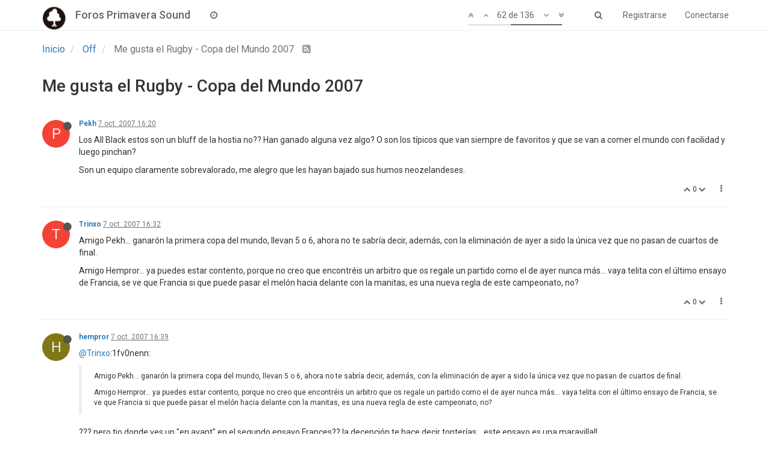

--- FILE ---
content_type: text/html; charset=utf-8
request_url: https://foros.primaverasound.com/topic/416/me-gusta-el-rugby-copa-del-mundo-2007/?page=4
body_size: 13388
content:
<!DOCTYPE html>
<html lang="es" data-dir="ltr" style="direction: ltr;"  >
<head>
	<title>Foros Primavera Sound / Me gusta el Rugby - Copa del Mundo 2007</title>
	<meta name="viewport" content="width&#x3D;device-width, initial-scale&#x3D;1.0" />
	<meta name="content-type" content="text/html; charset=UTF-8" />
	<meta name="apple-mobile-web-app-capable" content="yes" />
	<meta name="mobile-web-app-capable" content="yes" />
	<meta property="og:site_name" content="Foros Primavera Sound" />
	<meta name="msapplication-badge" content="frequency=30; polling-uri=https://foros.primaverasound.com/sitemap.xml" />
	<meta name="keywords" content="foro, primaverasound, festival, musica, indy, music, discussion" />
	<meta name="msapplication-square150x150logo" content="https://assets-foros-ps.s3.amazonaws.com/assets/bc0c28af-9376-4c71-a2c1-4322f1e9e8c3.png" />
	<meta name="title" content="Me gusta el Rugby - Copa del Mundo 2007" />
	<meta name="description" />
	<meta property="og:title" content="Me gusta el Rugby - Copa del Mundo 2007" />
	<meta property="og:description" />
	<meta property="og:type" content="article" />
	<meta property="article:published_time" content="2007-09-07T14:03:50.000Z" />
	<meta property="article:modified_time" content="2013-02-04T18:15:37.000Z" />
	<meta property="article:section" content="Off" />
	<meta property="og:image" content="https://assets-foros-ps.s3.amazonaws.com/assets/44c04b18-abb4-4e16-b0de-894c4e1910c9.jpg" />
	<meta property="og:image:url" content="https://assets-foros-ps.s3.amazonaws.com/assets/44c04b18-abb4-4e16-b0de-894c4e1910c9.jpg" />
	<meta property="og:url" content="https://foros.primaverasound.com/topic/416/me-gusta-el-rugby-copa-del-mundo-2007/?page&#x3D;4" />
	<meta property="og:image:width" content="200" />
	<meta property="og:image:height" content="200" />
	
	<link rel="stylesheet" type="text/css" href="/assets/stylesheet.css?v=rmlq2nendcc" />
	
	<link rel="icon" type="image/x-icon" href="/assets/uploads/system/favicon.ico?v=rmlq2nendcc" />
	<link rel="manifest" href="/manifest.json" />
	<link rel="search" type="application/opensearchdescription+xml" title="Foros Primavera Sound" href="/osd.xml" />
	<link rel="apple-touch-icon" href="/assets/uploads/system/touchicon-orig.png" />
	<link rel="icon" sizes="36x36" href="/assets/uploads/system/touchicon-36.png" />
	<link rel="icon" sizes="48x48" href="/assets/uploads/system/touchicon-48.png" />
	<link rel="icon" sizes="72x72" href="/assets/uploads/system/touchicon-72.png" />
	<link rel="icon" sizes="96x96" href="/assets/uploads/system/touchicon-96.png" />
	<link rel="icon" sizes="144x144" href="/assets/uploads/system/touchicon-144.png" />
	<link rel="icon" sizes="192x192" href="/assets/uploads/system/touchicon-192.png" />
	<link rel="prefetch stylesheet" href="https://fonts.googleapis.com/css?family=Roboto:300,400,500,700" />
	<link rel="prefetch" href="/assets/src/modules/composer.js?v=rmlq2nendcc" />
	<link rel="prefetch" href="/assets/src/modules/composer/uploads.js?v=rmlq2nendcc" />
	<link rel="prefetch" href="/assets/src/modules/composer/drafts.js?v=rmlq2nendcc" />
	<link rel="prefetch" href="/assets/src/modules/composer/tags.js?v=rmlq2nendcc" />
	<link rel="prefetch" href="/assets/src/modules/composer/categoryList.js?v=rmlq2nendcc" />
	<link rel="prefetch" href="/assets/src/modules/composer/resize.js?v=rmlq2nendcc" />
	<link rel="prefetch" href="/assets/src/modules/composer/autocomplete.js?v=rmlq2nendcc" />
	<link rel="prefetch" href="/assets/templates/composer.tpl?v=rmlq2nendcc" />
	<link rel="prefetch" href="/assets/language/es/topic.json?v=rmlq2nendcc" />
	<link rel="prefetch" href="/assets/language/es/modules.json?v=rmlq2nendcc" />
	<link rel="prefetch" href="/assets/language/es/tags.json?v=rmlq2nendcc" />
	<link rel="prefetch stylesheet" href="/plugins/nodebb-plugin-markdown/styles/railscasts.css" />
	<link rel="prefetch" href="/assets/src/modules/highlight.js?v=rmlq2nendcc" />
	<link rel="prefetch" href="/assets/language/es/markdown.json?v=rmlq2nendcc" />
	<link rel="canonical" href="https://foros.primaverasound.com/topic/416/me-gusta-el-rugby-copa-del-mundo-2007" />
	<link rel="alternate" type="application/rss+xml" href="/topic/416.rss" />
	<link rel="up" href="https://foros.primaverasound.com/category/5/off" />
	<link rel="next" href="https://foros.primaverasound.com/topic/416/me-gusta-el-rugby-copa-del-mundo-2007?page=5" />
	<link rel="prev" href="https://foros.primaverasound.com/topic/416/me-gusta-el-rugby-copa-del-mundo-2007?page=3" />
	

	<script type="573645e3d834d7fd5a252b2d-text/javascript">
		var RELATIVE_PATH = "";
		var config = JSON.parse('{"relative_path":"","upload_url":"/assets/uploads","siteTitle":"Foros Primavera Sound","browserTitle":"Foros Primavera Sound","titleLayout":"&#123;browserTitle&#125; / &#123;pageTitle&#125;","showSiteTitle":true,"minimumTitleLength":"3","maximumTitleLength":"255","minimumPostLength":"8","maximumPostLength":"32767","minimumTagsPerTopic":0,"maximumTagsPerTopic":5,"minimumTagLength":3,"maximumTagLength":15,"useOutgoingLinksPage":false,"allowGuestHandles":true,"allowFileUploads":false,"allowTopicsThumbnail":true,"usePagination":true,"disableChat":false,"disableChatMessageEditing":false,"maximumChatMessageLength":1000,"socketioTransports":["polling","websocket"],"websocketAddress":"","maxReconnectionAttempts":5,"reconnectionDelay":1500,"topicsPerPage":"20","postsPerPage":"20","maximumFileSize":"2048","theme:id":"nodebb-theme-persona","theme:src":"https://maxcdn.bootstrapcdn.com/bootswatch/3.3.7/journal/bootstrap.min.css","defaultLang":"es","userLang":"es","loggedIn":false,"uid":-1,"cache-buster":"v=rmlq2nendcc","requireEmailConfirmation":true,"topicPostSort":"oldest_to_newest","categoryTopicSort":"newest_to_oldest","csrf_token":"1nihM0ii-FfsjPXwPGwSE8ZlbRT9SQppkr6Y","searchEnabled":true,"bootswatchSkin":"noskin","defaultBootswatchSkin":"noskin","enablePostHistory":true,"notificationAlertTimeout":5000,"timeagoCutoff":30,"cookies":{"enabled":false,"message":"[[global:cookies.message]]","dismiss":"[[global:cookies.accept]]","link":"[[global:cookies.learn_more]]"},"topicSearchEnabled":false,"delayImageLoading":true,"hideSubCategories":false,"hideCategoryLastPost":false,"enableQuickReply":false,"composer-default":{},"markdown":{"highlight":0,"highlightLinesLanguageList":[],"theme":"railscasts.css"}}');
		var app = {
			template: "topic",
			user: JSON.parse('{"uid":-1,"username":"Invitado","userslug":"","fullname":"Invitado","email":"","picture":"","status":"offline","reputation":0,"email:confirmed":false,"isAdmin":false,"isGlobalMod":false,"isMod":false,"privileges":{"chat":false,"upload:post:image":false,"upload:post:file":false,"search:content":false,"search:users":false,"search:tags":false},"offline":true,"isEmailConfirmSent":false}')
		};
	</script>

	
	
</head>

<body class="page-topic page-topic-416 page-topic-me-gusta-el-rugby-copa-del-mundo-2007 page-topic-category-5 page-topic-category-off page-status-200 skin-noskin">
	<nav id="menu" class="slideout-menu hidden">
		<div class="menu-profile">
			
			
			<div class="user-icon" style="background-color: ;"></div>
			
			<i component="user/status" class="fa fa-fw fa-circle status offline"></i>
			
		</div>

		<section class="menu-section" data-section="navigation">
			<h3 class="menu-section-title">Navegación</h3>
			<ul class="menu-section-list"></ul>
		</section>

		
	</nav>
	<nav id="chats-menu" class="slideout-menu hidden">
		
	</nav>

	<main id="panel" class="slideout-panel">
		<nav class="navbar navbar-default navbar-fixed-top header" id="header-menu" component="navbar">
			<div class="container">
							<div class="navbar-header">
				<button type="button" class="navbar-toggle pull-left" id="mobile-menu">
					<span component="notifications/icon" class="notification-icon fa fa-fw fa-bell-o unread-count" data-content="0"></span>
					<i class="fa fa-lg fa-bars"></i>
				</button>
				<button type="button" class="navbar-toggle hidden" id="mobile-chats">
					<span component="chat/icon" class="notification-icon fa fa-fw fa-comments unread-count" data-content="0"></span>
					<i class="fa fa-lg fa-comment-o"></i>
				</button>

				
				<a href="https://foros.primaverasound.com">
					<img alt="Foros Primavera Sound" class=" forum-logo" src="https://assets-foros-ps.s3.amazonaws.com/assets/bc0c28af-9376-4c71-a2c1-4322f1e9e8c3.png" />
				</a>
				
				
				<a href="/">
					<h1 class="navbar-brand forum-title">Foros Primavera Sound</h1>
				</a>
				

				<div component="navbar/title" class="visible-xs hidden">
					<span></span>
				</div>
			</div>

			<div id="nav-dropdown" class="hidden-xs">
				
				
				<ul id="logged-out-menu" class="nav navbar-nav navbar-right">
					
					<li>
						<a href="/register">
							<i class="fa fa-pencil fa-fw hidden-sm hidden-md hidden-lg"></i>
							<span>Registrarse</span>
						</a>
					</li>
					
					<li>
						<a href="/login">
							<i class="fa fa-sign-in fa-fw hidden-sm hidden-md hidden-lg"></i>
							<span>Conectarse</span>
						</a>
					</li>
				</ul>
				
				
				<ul class="nav navbar-nav navbar-right">
					<li>
						<form id="search-form" class="navbar-form navbar-right hidden-xs" role="search" method="GET">
							<button id="search-button" type="button" class="btn btn-link"><i class="fa fa-search fa-fw" title="Buscar"></i></button>
							<div class="hidden" id="search-fields">
								<div class="form-group">
									<input type="text" class="form-control" placeholder="Buscar" name="query" value="">
									<a href="#"><i class="fa fa-gears fa-fw advanced-search-link"></i></a>
								</div>
								<button type="submit" class="btn btn-default hide">Buscar</button>
							</div>
						</form>
					</li>
					<li class="visible-xs" id="search-menu">
						<a href="/search">
							<i class="fa fa-search fa-fw"></i> Buscar
						</a>
					</li>
				</ul>
				

				<ul class="nav navbar-nav navbar-right hidden-xs">
					<li>
						<a href="#" id="reconnect" class="hide" title="Connection to Foros Primavera Sound has been lost, attempting to reconnect...">
							<i class="fa fa-check"></i>
						</a>
					</li>
				</ul>

				<ul class="nav navbar-nav navbar-right pagination-block visible-lg visible-md">
					<li class="dropdown">
						<a><i class="fa fa-angle-double-up pointer fa-fw pagetop"></i></a>
						<a><i class="fa fa-angle-up pointer fa-fw pageup"></i></a>

						<a href="#" class="dropdown-toggle" data-toggle="dropdown">
							<span class="pagination-text"></span>
						</a>

						<a><i class="fa fa-angle-down pointer fa-fw pagedown"></i></a>
						<a><i class="fa fa-angle-double-down pointer fa-fw pagebottom"></i></a>

						<div class="progress-container">
							<div class="progress-bar"></div>
						</div>

						<ul class="dropdown-menu" role="menu">
							<li>
  								<input type="text" class="form-control" id="indexInput" placeholder="Introduzca el número">
  							</li>
						</ul>
					</li>
				</ul>

				<ul id="main-nav" class="nav navbar-nav">
					
					
					
					
					<li class="">
						<a class="navigation-link" href="/recent" title="Recientes" >
							
							<i class="fa fa-fw fa-clock-o" data-content=""></i>
							

							
							<span class="visible-xs-inline">Recientes</span>
							
						</a>
					</li>
					
					
					
					
					
					
					
					
				</ul>

				
			</div>

			</div>
		</nav>
		<div class="container" id="content">
			<noscript>
		<div class="alert alert-danger">
			<p>
				Your browser does not seem to support JavaScript. As a result, your viewing experience will be diminished, and you may not be able to execute some actions.
			</p>
			<p>
				Please download a browser that supports JavaScript, or enable it if it's disabled (i.e. NoScript).
			</p>
		</div>
	</noscript>

<ol class="breadcrumb">
	
	<li itemscope="itemscope" itemtype="http://data-vocabulary.org/Breadcrumb" >
		<a href="/" itemprop="url">
			<span itemprop="title">
				Inicio
				
			</span>
		</a>
	</li>
	
	<li itemscope="itemscope" itemtype="http://data-vocabulary.org/Breadcrumb" >
		<a href="/category/5/off" itemprop="url">
			<span itemprop="title">
				Off
				
			</span>
		</a>
	</li>
	
	<li component="breadcrumb/current" itemscope="itemscope" itemtype="http://data-vocabulary.org/Breadcrumb" class="active">
		
			<span itemprop="title">
				Me gusta el Rugby - Copa del Mundo 2007
				
				
				<a target="_blank" href="/topic/416.rss"><i class="fa fa-rss-square"></i></a>
				
			</span>
		
	</li>
	
</ol>

<div widget-area="header">
	
</div>
<div class="row">
	<div class="topic col-lg-12">

		<h1 component="post/header" class="hidden-xs" itemprop="name">

			<i class="pull-left fa fa-thumb-tack hidden" title="Fijo"></i>
			<i class="pull-left fa fa-lock hidden" title="Cerrado"></i>
			<i class="pull-left fa fa-arrow-circle-right hidden" title="Movido"></i>
			

			<span class="topic-title" component="topic/title">Me gusta el Rugby - Copa del Mundo 2007</span>
		</h1>

		

		<div component="topic/deleted/message" class="alert alert-warning hidden clearfix">
			<span class="pull-left">Este tema ha sido borrado. Solo los usuarios que tengan privilegios de administración de temas pueden verlo.</span>
			<span class="pull-right">
				
			</span>
		</div>

		<hr class="visible-xs" />

		<ul component="topic" class="posts" data-tid="416" data-cid="5">
			
				<li component="post" class="" data-index="60" data-pid="53826" data-uid="347" data-timestamp="1191774059000" data-username="Pekh" data-userslug="pekh" itemscope itemtype="http://schema.org/Comment">
					<a component="post/anchor" data-index="60" id="60"></a>

					<meta itemprop="datePublished" content="2007-10-07T16:20:59.000Z">
					<meta itemprop="dateModified" content="">

					<div class="clearfix post-header">
	<div class="icon pull-left">
		<a href="/user/pekh">
			
			<div component="user/picture" data-uid="347" class="user-icon" style="background-color: #f44336;">P</div>
			
			<i component="user/status" class="fa fa-circle status offline" title="Desconectado"></i>

		</a>
	</div>

	<small class="pull-left">
		<strong>
			<a href="/user/pekh" itemprop="author" data-username="Pekh" data-uid="347">Pekh</a>
		</strong>

		

		

		<span class="visible-xs-inline-block visible-sm-inline-block visible-md-inline-block visible-lg-inline-block">
			<a class="permalink" href="/post/53826"><span class="timeago" title="2007-10-07T16:20:59.000Z"></span></a>

			<i component="post/edit-indicator" class="fa fa-pencil-square edit-icon hidden"></i>

			<small data-editor="" component="post/editor" class="hidden">Última edición por  <span class="timeago" title=""></span></small>

			

			<span>
				
			</span>
		</span>
		<span class="bookmarked"><i class="fa fa-bookmark-o"></i></span>

	</small>
</div>

<br />

<div class="content" component="post/content" itemprop="text">
	<p>Los All Black estos son un bluff de la hostia no?? Han ganado alguna vez algo? O son los típicos que van siempre de favoritos y que se van a comer el mundo con facilidad y luego pinchan?</p>
<p>Son un equipo claramente sobrevalorado, me alegro que les hayan bajado sus humos neozelandeses.</p>

</div>

<div class="clearfix post-footer">
	

	<small class="pull-right">
		<span class="post-tools">
			<a component="post/reply" href="#" class="no-select hidden">Responder</a>
			<a component="post/quote" href="#" class="no-select hidden">Citar</a>
		</span>

		
		<span class="votes">
			<a component="post/upvote" href="#" class="">
				<i class="fa fa-chevron-up"></i>
			</a>

			<span component="post/vote-count" data-votes="0">0</span>

			
			<a component="post/downvote" href="#" class="">
				<i class="fa fa-chevron-down"></i>
			</a>
			
		</span>
		

		<span component="post/tools" class="dropdown moderator-tools bottom-sheet ">
	<a href="#" data-toggle="dropdown"><i class="fa fa-fw fa-ellipsis-v"></i></a>
	<ul class="dropdown-menu dropdown-menu-right" role="menu"></ul>
</span>

	</small>

	
	<a component="post/reply-count" href="#" class="threaded-replies no-select hidden">
		<span component="post/reply-count/avatars" class="avatars ">
			
		</span>

		<span class="replies-count" component="post/reply-count/text" data-replies="0">1 Respuesta</span>
		<span class="replies-last hidden-xs">Última respuesta <span class="timeago" title=""></span></span>

		<i class="fa fa-fw fa-chevron-right" component="post/replies/open"></i>
		<i class="fa fa-fw fa-chevron-down hidden" component="post/replies/close"></i>
		<i class="fa fa-fw fa-spin fa-spinner hidden" component="post/replies/loading"></i>
	</a>
	
</div>

<hr />

					
				</li>
			
				<li component="post" class="" data-index="61" data-pid="53827" data-uid="1529" data-timestamp="1191774720000" data-username="Trinxo" data-userslug="trinxo" itemscope itemtype="http://schema.org/Comment">
					<a component="post/anchor" data-index="61" id="61"></a>

					<meta itemprop="datePublished" content="2007-10-07T16:32:00.000Z">
					<meta itemprop="dateModified" content="">

					<div class="clearfix post-header">
	<div class="icon pull-left">
		<a href="/user/trinxo">
			
			<div component="user/picture" data-uid="1529" class="user-icon" style="background-color: #f44336;">T</div>
			
			<i component="user/status" class="fa fa-circle status offline" title="Desconectado"></i>

		</a>
	</div>

	<small class="pull-left">
		<strong>
			<a href="/user/trinxo" itemprop="author" data-username="Trinxo" data-uid="1529">Trinxo</a>
		</strong>

		

		

		<span class="visible-xs-inline-block visible-sm-inline-block visible-md-inline-block visible-lg-inline-block">
			<a class="permalink" href="/post/53827"><span class="timeago" title="2007-10-07T16:32:00.000Z"></span></a>

			<i component="post/edit-indicator" class="fa fa-pencil-square edit-icon hidden"></i>

			<small data-editor="" component="post/editor" class="hidden">Última edición por  <span class="timeago" title=""></span></small>

			

			<span>
				
			</span>
		</span>
		<span class="bookmarked"><i class="fa fa-bookmark-o"></i></span>

	</small>
</div>

<br />

<div class="content" component="post/content" itemprop="text">
	<p>Amigo Pekh… ganarón la primera copa del mundo, llevan 5 o 6, ahora no te sabría decir, además, con la eliminación de ayer a sido la única vez que no pasan de cuartos de final.</p>
<p>Amigo Hempror... ya puedes estar contento, porque no creo que encontréis un arbitro que os regale un partido como el de ayer nunca más... vaya telita con el último ensayo de Francia, se ve que Francia si que puede pasar el melón hacia delante con la manitas, es una nueva regla de este campeonato, no?</p>

</div>

<div class="clearfix post-footer">
	

	<small class="pull-right">
		<span class="post-tools">
			<a component="post/reply" href="#" class="no-select hidden">Responder</a>
			<a component="post/quote" href="#" class="no-select hidden">Citar</a>
		</span>

		
		<span class="votes">
			<a component="post/upvote" href="#" class="">
				<i class="fa fa-chevron-up"></i>
			</a>

			<span component="post/vote-count" data-votes="0">0</span>

			
			<a component="post/downvote" href="#" class="">
				<i class="fa fa-chevron-down"></i>
			</a>
			
		</span>
		

		<span component="post/tools" class="dropdown moderator-tools bottom-sheet ">
	<a href="#" data-toggle="dropdown"><i class="fa fa-fw fa-ellipsis-v"></i></a>
	<ul class="dropdown-menu dropdown-menu-right" role="menu"></ul>
</span>

	</small>

	
	<a component="post/reply-count" href="#" class="threaded-replies no-select hidden">
		<span component="post/reply-count/avatars" class="avatars ">
			
		</span>

		<span class="replies-count" component="post/reply-count/text" data-replies="0">1 Respuesta</span>
		<span class="replies-last hidden-xs">Última respuesta <span class="timeago" title=""></span></span>

		<i class="fa fa-fw fa-chevron-right" component="post/replies/open"></i>
		<i class="fa fa-fw fa-chevron-down hidden" component="post/replies/close"></i>
		<i class="fa fa-fw fa-spin fa-spinner hidden" component="post/replies/loading"></i>
	</a>
	
</div>

<hr />

					
				</li>
			
				<li component="post" class="" data-index="62" data-pid="53828" data-uid="1067" data-timestamp="1191775159000" data-username="hempror" data-userslug="hempror" itemscope itemtype="http://schema.org/Comment">
					<a component="post/anchor" data-index="62" id="62"></a>

					<meta itemprop="datePublished" content="2007-10-07T16:39:19.000Z">
					<meta itemprop="dateModified" content="">

					<div class="clearfix post-header">
	<div class="icon pull-left">
		<a href="/user/hempror">
			
			<div component="user/picture" data-uid="1067" class="user-icon" style="background-color: #827717;">H</div>
			
			<i component="user/status" class="fa fa-circle status offline" title="Desconectado"></i>

		</a>
	</div>

	<small class="pull-left">
		<strong>
			<a href="/user/hempror" itemprop="author" data-username="hempror" data-uid="1067">hempror</a>
		</strong>

		

		

		<span class="visible-xs-inline-block visible-sm-inline-block visible-md-inline-block visible-lg-inline-block">
			<a class="permalink" href="/post/53828"><span class="timeago" title="2007-10-07T16:39:19.000Z"></span></a>

			<i component="post/edit-indicator" class="fa fa-pencil-square edit-icon hidden"></i>

			<small data-editor="" component="post/editor" class="hidden">Última edición por  <span class="timeago" title=""></span></small>

			

			<span>
				
			</span>
		</span>
		<span class="bookmarked"><i class="fa fa-bookmark-o"></i></span>

	</small>
</div>

<br />

<div class="content" component="post/content" itemprop="text">
	<p><a class="plugin-mentions-user plugin-mentions-a" href="https://foros.primaverasound.com/uid/1529">@Trinxo</a>:1fv0nenn:</p>
<blockquote>
<p>Amigo Pekh… ganarón la primera copa del mundo, llevan 5 o 6, ahora no te sabría decir, además, con la eliminación de ayer a sido la única vez que no pasan de cuartos de final.</p>
<p>Amigo Hempror... ya puedes estar contento, porque no creo que encontréis un arbitro que os regale un partido como el de ayer nunca más... vaya telita con el último ensayo de Francia, se ve que Francia si que puede pasar el melón hacia delante con la manitas, es una nueva regla de este campeonato, no?</p>
</blockquote>
<p> ??? pero tio donde ves un &quot;en avant&quot; en el segundo ensayo Frances?? la decepción te hace decir tonterías... este ensayo es una maravilla!!<br />
Que hemos tenido suerte?? porsupuesto tio!!! para ganar a los Blacks hay que tener un poco de suerte... la defensa aguantó y con 2 grandes jugadas nos hemos llevado la victoria!<br />
Admito que los Blacks no jugarón tan bien como me lo esperaba... mejor para nosotros </p>

</div>

<div class="clearfix post-footer">
	

	<small class="pull-right">
		<span class="post-tools">
			<a component="post/reply" href="#" class="no-select hidden">Responder</a>
			<a component="post/quote" href="#" class="no-select hidden">Citar</a>
		</span>

		
		<span class="votes">
			<a component="post/upvote" href="#" class="">
				<i class="fa fa-chevron-up"></i>
			</a>

			<span component="post/vote-count" data-votes="0">0</span>

			
			<a component="post/downvote" href="#" class="">
				<i class="fa fa-chevron-down"></i>
			</a>
			
		</span>
		

		<span component="post/tools" class="dropdown moderator-tools bottom-sheet ">
	<a href="#" data-toggle="dropdown"><i class="fa fa-fw fa-ellipsis-v"></i></a>
	<ul class="dropdown-menu dropdown-menu-right" role="menu"></ul>
</span>

	</small>

	
	<a component="post/reply-count" href="#" class="threaded-replies no-select hidden">
		<span component="post/reply-count/avatars" class="avatars ">
			
		</span>

		<span class="replies-count" component="post/reply-count/text" data-replies="0">1 Respuesta</span>
		<span class="replies-last hidden-xs">Última respuesta <span class="timeago" title=""></span></span>

		<i class="fa fa-fw fa-chevron-right" component="post/replies/open"></i>
		<i class="fa fa-fw fa-chevron-down hidden" component="post/replies/close"></i>
		<i class="fa fa-fw fa-spin fa-spinner hidden" component="post/replies/loading"></i>
	</a>
	
</div>

<hr />

					
				</li>
			
				<li component="post" class="" data-index="63" data-pid="53829" data-uid="1529" data-timestamp="1191776048000" data-username="Trinxo" data-userslug="trinxo" itemscope itemtype="http://schema.org/Comment">
					<a component="post/anchor" data-index="63" id="63"></a>

					<meta itemprop="datePublished" content="2007-10-07T16:54:08.000Z">
					<meta itemprop="dateModified" content="">

					<div class="clearfix post-header">
	<div class="icon pull-left">
		<a href="/user/trinxo">
			
			<div component="user/picture" data-uid="1529" class="user-icon" style="background-color: #f44336;">T</div>
			
			<i component="user/status" class="fa fa-circle status offline" title="Desconectado"></i>

		</a>
	</div>

	<small class="pull-left">
		<strong>
			<a href="/user/trinxo" itemprop="author" data-username="Trinxo" data-uid="1529">Trinxo</a>
		</strong>

		

		

		<span class="visible-xs-inline-block visible-sm-inline-block visible-md-inline-block visible-lg-inline-block">
			<a class="permalink" href="/post/53829"><span class="timeago" title="2007-10-07T16:54:08.000Z"></span></a>

			<i component="post/edit-indicator" class="fa fa-pencil-square edit-icon hidden"></i>

			<small data-editor="" component="post/editor" class="hidden">Última edición por  <span class="timeago" title=""></span></small>

			

			<span>
				
			</span>
		</span>
		<span class="bookmarked"><i class="fa fa-bookmark-o"></i></span>

	</small>
</div>

<br />

<div class="content" component="post/content" itemprop="text">
	<p>Lo vi ayer bastante claro, y hoy en el resumen que he visto y en frio es espectacular el pase adelantado que se marcan los franceses, estoy buscando por internete para que lo veas amigo hempror…</p>
<p>VIDEO: aqui la toma no sería la mejor pero se ve bastante clarito, cuando se la pasan al calvo lo hacen hacia delante, CLA-RI-SI-MO.</p>
<p><a href="38o4li3x">http://www.dailymotion.com/search/france+all+blacks/video/x35f9g_xv-de-france-nouvelle-zelande-resum_extreme</a></p>

</div>

<div class="clearfix post-footer">
	

	<small class="pull-right">
		<span class="post-tools">
			<a component="post/reply" href="#" class="no-select hidden">Responder</a>
			<a component="post/quote" href="#" class="no-select hidden">Citar</a>
		</span>

		
		<span class="votes">
			<a component="post/upvote" href="#" class="">
				<i class="fa fa-chevron-up"></i>
			</a>

			<span component="post/vote-count" data-votes="0">0</span>

			
			<a component="post/downvote" href="#" class="">
				<i class="fa fa-chevron-down"></i>
			</a>
			
		</span>
		

		<span component="post/tools" class="dropdown moderator-tools bottom-sheet ">
	<a href="#" data-toggle="dropdown"><i class="fa fa-fw fa-ellipsis-v"></i></a>
	<ul class="dropdown-menu dropdown-menu-right" role="menu"></ul>
</span>

	</small>

	
	<a component="post/reply-count" href="#" class="threaded-replies no-select hidden">
		<span component="post/reply-count/avatars" class="avatars ">
			
		</span>

		<span class="replies-count" component="post/reply-count/text" data-replies="0">1 Respuesta</span>
		<span class="replies-last hidden-xs">Última respuesta <span class="timeago" title=""></span></span>

		<i class="fa fa-fw fa-chevron-right" component="post/replies/open"></i>
		<i class="fa fa-fw fa-chevron-down hidden" component="post/replies/close"></i>
		<i class="fa fa-fw fa-spin fa-spinner hidden" component="post/replies/loading"></i>
	</a>
	
</div>

<hr />

					
				</li>
			
				<li component="post" class="" data-index="64" data-pid="53860" data-uid="1560" data-timestamp="1191838825000" data-username="walleum" data-userslug="walleum" itemscope itemtype="http://schema.org/Comment">
					<a component="post/anchor" data-index="64" id="64"></a>

					<meta itemprop="datePublished" content="2007-10-08T10:20:25.000Z">
					<meta itemprop="dateModified" content="">

					<div class="clearfix post-header">
	<div class="icon pull-left">
		<a href="/user/walleum">
			
			<img component="user/picture" data-uid="1560" src="https://assets-foros-ps.s3.amazonaws.com/assets/9e1ccb60-abec-4f2a-a1a4-ad8034537672.JPG" align="left" itemprop="image" />
			
			<i component="user/status" class="fa fa-circle status offline" title="Desconectado"></i>

		</a>
	</div>

	<small class="pull-left">
		<strong>
			<a href="/user/walleum" itemprop="author" data-username="walleum" data-uid="1560">walleum</a>
		</strong>

		

		

		<span class="visible-xs-inline-block visible-sm-inline-block visible-md-inline-block visible-lg-inline-block">
			<a class="permalink" href="/post/53860"><span class="timeago" title="2007-10-08T10:20:25.000Z"></span></a>

			<i component="post/edit-indicator" class="fa fa-pencil-square edit-icon hidden"></i>

			<small data-editor="" component="post/editor" class="hidden">Última edición por  <span class="timeago" title=""></span></small>

			

			<span>
				
			</span>
		</span>
		<span class="bookmarked"><i class="fa fa-bookmark-o"></i></span>

	</small>
</div>

<br />

<div class="content" component="post/content" itemprop="text">
	<p>Tambien hay un en avant en el primer ensayo neo zelandes.</p>
<p>Francia gano con todo merecimiento.</p>

</div>

<div class="clearfix post-footer">
	

	<small class="pull-right">
		<span class="post-tools">
			<a component="post/reply" href="#" class="no-select hidden">Responder</a>
			<a component="post/quote" href="#" class="no-select hidden">Citar</a>
		</span>

		
		<span class="votes">
			<a component="post/upvote" href="#" class="">
				<i class="fa fa-chevron-up"></i>
			</a>

			<span component="post/vote-count" data-votes="0">0</span>

			
			<a component="post/downvote" href="#" class="">
				<i class="fa fa-chevron-down"></i>
			</a>
			
		</span>
		

		<span component="post/tools" class="dropdown moderator-tools bottom-sheet ">
	<a href="#" data-toggle="dropdown"><i class="fa fa-fw fa-ellipsis-v"></i></a>
	<ul class="dropdown-menu dropdown-menu-right" role="menu"></ul>
</span>

	</small>

	
	<a component="post/reply-count" href="#" class="threaded-replies no-select hidden">
		<span component="post/reply-count/avatars" class="avatars ">
			
		</span>

		<span class="replies-count" component="post/reply-count/text" data-replies="0">1 Respuesta</span>
		<span class="replies-last hidden-xs">Última respuesta <span class="timeago" title=""></span></span>

		<i class="fa fa-fw fa-chevron-right" component="post/replies/open"></i>
		<i class="fa fa-fw fa-chevron-down hidden" component="post/replies/close"></i>
		<i class="fa fa-fw fa-spin fa-spinner hidden" component="post/replies/loading"></i>
	</a>
	
</div>

<hr />

					
				</li>
			
				<li component="post" class="" data-index="65" data-pid="53894" data-uid="2110" data-timestamp="1191850278000" data-username="bodeiro" data-userslug="bodeiro" itemscope itemtype="http://schema.org/Comment">
					<a component="post/anchor" data-index="65" id="65"></a>

					<meta itemprop="datePublished" content="2007-10-08T13:31:18.000Z">
					<meta itemprop="dateModified" content="">

					<div class="clearfix post-header">
	<div class="icon pull-left">
		<a href="/user/bodeiro">
			
			<div component="user/picture" data-uid="2110" class="user-icon" style="background-color: #795548;">B</div>
			
			<i component="user/status" class="fa fa-circle status offline" title="Desconectado"></i>

		</a>
	</div>

	<small class="pull-left">
		<strong>
			<a href="/user/bodeiro" itemprop="author" data-username="bodeiro" data-uid="2110">bodeiro</a>
		</strong>

		

		

		<span class="visible-xs-inline-block visible-sm-inline-block visible-md-inline-block visible-lg-inline-block">
			<a class="permalink" href="/post/53894"><span class="timeago" title="2007-10-08T13:31:18.000Z"></span></a>

			<i component="post/edit-indicator" class="fa fa-pencil-square edit-icon hidden"></i>

			<small data-editor="" component="post/editor" class="hidden">Última edición por  <span class="timeago" title=""></span></small>

			

			<span>
				
			</span>
		</span>
		<span class="bookmarked"><i class="fa fa-bookmark-o"></i></span>

	</small>
</div>

<br />

<div class="content" component="post/content" itemprop="text">
	<p>bueno, el video que ha colgado trinxo está clarisimo, yo estaba por los all blacks, pero en el fondo no me dolió asi tanto la victoria de Francia, creo hasta que puede que me haya gustado solo por todo el favoritismo que llebaban.<br />
Y ahora?<br />
Yo ya no hago más quinielas en el rugby, pero de los 4 me gustaria mucho que Argentina fueran los campeones, boludo</p>

</div>

<div class="clearfix post-footer">
	

	<small class="pull-right">
		<span class="post-tools">
			<a component="post/reply" href="#" class="no-select hidden">Responder</a>
			<a component="post/quote" href="#" class="no-select hidden">Citar</a>
		</span>

		
		<span class="votes">
			<a component="post/upvote" href="#" class="">
				<i class="fa fa-chevron-up"></i>
			</a>

			<span component="post/vote-count" data-votes="0">0</span>

			
			<a component="post/downvote" href="#" class="">
				<i class="fa fa-chevron-down"></i>
			</a>
			
		</span>
		

		<span component="post/tools" class="dropdown moderator-tools bottom-sheet ">
	<a href="#" data-toggle="dropdown"><i class="fa fa-fw fa-ellipsis-v"></i></a>
	<ul class="dropdown-menu dropdown-menu-right" role="menu"></ul>
</span>

	</small>

	
	<a component="post/reply-count" href="#" class="threaded-replies no-select hidden">
		<span component="post/reply-count/avatars" class="avatars ">
			
		</span>

		<span class="replies-count" component="post/reply-count/text" data-replies="0">1 Respuesta</span>
		<span class="replies-last hidden-xs">Última respuesta <span class="timeago" title=""></span></span>

		<i class="fa fa-fw fa-chevron-right" component="post/replies/open"></i>
		<i class="fa fa-fw fa-chevron-down hidden" component="post/replies/close"></i>
		<i class="fa fa-fw fa-spin fa-spinner hidden" component="post/replies/loading"></i>
	</a>
	
</div>

<hr />

					
				</li>
			
				<li component="post" class="" data-index="66" data-pid="54549" data-uid="461" data-timestamp="1192274693000" data-username="israel" data-userslug="israel" itemscope itemtype="http://schema.org/Comment">
					<a component="post/anchor" data-index="66" id="66"></a>

					<meta itemprop="datePublished" content="2007-10-13T11:24:53.000Z">
					<meta itemprop="dateModified" content="">

					<div class="clearfix post-header">
	<div class="icon pull-left">
		<a href="/user/israel">
			
			<div component="user/picture" data-uid="461" class="user-icon" style="background-color: #e65100;">I</div>
			
			<i component="user/status" class="fa fa-circle status offline" title="Desconectado"></i>

		</a>
	</div>

	<small class="pull-left">
		<strong>
			<a href="/user/israel" itemprop="author" data-username="israel" data-uid="461">israel</a>
		</strong>

		

		

		<span class="visible-xs-inline-block visible-sm-inline-block visible-md-inline-block visible-lg-inline-block">
			<a class="permalink" href="/post/54549"><span class="timeago" title="2007-10-13T11:24:53.000Z"></span></a>

			<i component="post/edit-indicator" class="fa fa-pencil-square edit-icon hidden"></i>

			<small data-editor="" component="post/editor" class="hidden">Última edición por  <span class="timeago" title=""></span></small>

			

			<span>
				
			</span>
		</span>
		<span class="bookmarked"><i class="fa fa-bookmark-o"></i></span>

	</small>
</div>

<br />

<div class="content" component="post/content" itemprop="text">
	<p>Esta noche voy con Francia( Y es que la sangre tira, mis antepasados gabachos son la excusa) a los ingleses una mierda es lo que les daba. Eso sí ante la posible Final Francia vs. Argentina voy con los Pumas.</p>

</div>

<div class="clearfix post-footer">
	

	<small class="pull-right">
		<span class="post-tools">
			<a component="post/reply" href="#" class="no-select hidden">Responder</a>
			<a component="post/quote" href="#" class="no-select hidden">Citar</a>
		</span>

		
		<span class="votes">
			<a component="post/upvote" href="#" class="">
				<i class="fa fa-chevron-up"></i>
			</a>

			<span component="post/vote-count" data-votes="0">0</span>

			
			<a component="post/downvote" href="#" class="">
				<i class="fa fa-chevron-down"></i>
			</a>
			
		</span>
		

		<span component="post/tools" class="dropdown moderator-tools bottom-sheet ">
	<a href="#" data-toggle="dropdown"><i class="fa fa-fw fa-ellipsis-v"></i></a>
	<ul class="dropdown-menu dropdown-menu-right" role="menu"></ul>
</span>

	</small>

	
	<a component="post/reply-count" href="#" class="threaded-replies no-select hidden">
		<span component="post/reply-count/avatars" class="avatars ">
			
		</span>

		<span class="replies-count" component="post/reply-count/text" data-replies="0">1 Respuesta</span>
		<span class="replies-last hidden-xs">Última respuesta <span class="timeago" title=""></span></span>

		<i class="fa fa-fw fa-chevron-right" component="post/replies/open"></i>
		<i class="fa fa-fw fa-chevron-down hidden" component="post/replies/close"></i>
		<i class="fa fa-fw fa-spin fa-spinner hidden" component="post/replies/loading"></i>
	</a>
	
</div>

<hr />

					
				</li>
			
				<li component="post" class="" data-index="67" data-pid="54551" data-uid="1529" data-timestamp="1192278212000" data-username="Trinxo" data-userslug="trinxo" itemscope itemtype="http://schema.org/Comment">
					<a component="post/anchor" data-index="67" id="67"></a>

					<meta itemprop="datePublished" content="2007-10-13T12:23:32.000Z">
					<meta itemprop="dateModified" content="">

					<div class="clearfix post-header">
	<div class="icon pull-left">
		<a href="/user/trinxo">
			
			<div component="user/picture" data-uid="1529" class="user-icon" style="background-color: #f44336;">T</div>
			
			<i component="user/status" class="fa fa-circle status offline" title="Desconectado"></i>

		</a>
	</div>

	<small class="pull-left">
		<strong>
			<a href="/user/trinxo" itemprop="author" data-username="Trinxo" data-uid="1529">Trinxo</a>
		</strong>

		

		

		<span class="visible-xs-inline-block visible-sm-inline-block visible-md-inline-block visible-lg-inline-block">
			<a class="permalink" href="/post/54551"><span class="timeago" title="2007-10-13T12:23:32.000Z"></span></a>

			<i component="post/edit-indicator" class="fa fa-pencil-square edit-icon hidden"></i>

			<small data-editor="" component="post/editor" class="hidden">Última edición por  <span class="timeago" title=""></span></small>

			

			<span>
				
			</span>
		</span>
		<span class="bookmarked"><i class="fa fa-bookmark-o"></i></span>

	</small>
</div>

<br />

<div class="content" component="post/content" itemprop="text">
	<p>pues yo creo que por primera vez en la vida voy con los ingleses en algo, y espero que el mundial lo gane sud africa…</p>

</div>

<div class="clearfix post-footer">
	

	<small class="pull-right">
		<span class="post-tools">
			<a component="post/reply" href="#" class="no-select hidden">Responder</a>
			<a component="post/quote" href="#" class="no-select hidden">Citar</a>
		</span>

		
		<span class="votes">
			<a component="post/upvote" href="#" class="">
				<i class="fa fa-chevron-up"></i>
			</a>

			<span component="post/vote-count" data-votes="0">0</span>

			
			<a component="post/downvote" href="#" class="">
				<i class="fa fa-chevron-down"></i>
			</a>
			
		</span>
		

		<span component="post/tools" class="dropdown moderator-tools bottom-sheet ">
	<a href="#" data-toggle="dropdown"><i class="fa fa-fw fa-ellipsis-v"></i></a>
	<ul class="dropdown-menu dropdown-menu-right" role="menu"></ul>
</span>

	</small>

	
	<a component="post/reply-count" href="#" class="threaded-replies no-select hidden">
		<span component="post/reply-count/avatars" class="avatars ">
			
		</span>

		<span class="replies-count" component="post/reply-count/text" data-replies="0">1 Respuesta</span>
		<span class="replies-last hidden-xs">Última respuesta <span class="timeago" title=""></span></span>

		<i class="fa fa-fw fa-chevron-right" component="post/replies/open"></i>
		<i class="fa fa-fw fa-chevron-down hidden" component="post/replies/close"></i>
		<i class="fa fa-fw fa-spin fa-spinner hidden" component="post/replies/loading"></i>
	</a>
	
</div>

<hr />

					
				</li>
			
				<li component="post" class="" data-index="68" data-pid="54552" data-uid="1067" data-timestamp="1192278598000" data-username="hempror" data-userslug="hempror" itemscope itemtype="http://schema.org/Comment">
					<a component="post/anchor" data-index="68" id="68"></a>

					<meta itemprop="datePublished" content="2007-10-13T12:29:58.000Z">
					<meta itemprop="dateModified" content="">

					<div class="clearfix post-header">
	<div class="icon pull-left">
		<a href="/user/hempror">
			
			<div component="user/picture" data-uid="1067" class="user-icon" style="background-color: #827717;">H</div>
			
			<i component="user/status" class="fa fa-circle status offline" title="Desconectado"></i>

		</a>
	</div>

	<small class="pull-left">
		<strong>
			<a href="/user/hempror" itemprop="author" data-username="hempror" data-uid="1067">hempror</a>
		</strong>

		

		

		<span class="visible-xs-inline-block visible-sm-inline-block visible-md-inline-block visible-lg-inline-block">
			<a class="permalink" href="/post/54552"><span class="timeago" title="2007-10-13T12:29:58.000Z"></span></a>

			<i component="post/edit-indicator" class="fa fa-pencil-square edit-icon hidden"></i>

			<small data-editor="" component="post/editor" class="hidden">Última edición por  <span class="timeago" title=""></span></small>

			

			<span>
				
			</span>
		</span>
		<span class="bookmarked"><i class="fa fa-bookmark-o"></i></span>

	</small>
</div>

<br />

<div class="content" component="post/content" itemprop="text">
	<p><a class="plugin-mentions-user plugin-mentions-a" href="https://foros.primaverasound.com/uid/1529">@Trinxo</a>:cnrsqahw:</p>
<blockquote>
<p>pues yo creo que por primera vez en la vida voy con los ingleses en algo, y espero que el mundial lo gane sud africa…</p>
</blockquote>
<p>no sueñes tio!!! vamos a comernos los putos ingleses… </p>

</div>

<div class="clearfix post-footer">
	

	<small class="pull-right">
		<span class="post-tools">
			<a component="post/reply" href="#" class="no-select hidden">Responder</a>
			<a component="post/quote" href="#" class="no-select hidden">Citar</a>
		</span>

		
		<span class="votes">
			<a component="post/upvote" href="#" class="">
				<i class="fa fa-chevron-up"></i>
			</a>

			<span component="post/vote-count" data-votes="0">0</span>

			
			<a component="post/downvote" href="#" class="">
				<i class="fa fa-chevron-down"></i>
			</a>
			
		</span>
		

		<span component="post/tools" class="dropdown moderator-tools bottom-sheet ">
	<a href="#" data-toggle="dropdown"><i class="fa fa-fw fa-ellipsis-v"></i></a>
	<ul class="dropdown-menu dropdown-menu-right" role="menu"></ul>
</span>

	</small>

	
	<a component="post/reply-count" href="#" class="threaded-replies no-select hidden">
		<span component="post/reply-count/avatars" class="avatars ">
			
		</span>

		<span class="replies-count" component="post/reply-count/text" data-replies="0">1 Respuesta</span>
		<span class="replies-last hidden-xs">Última respuesta <span class="timeago" title=""></span></span>

		<i class="fa fa-fw fa-chevron-right" component="post/replies/open"></i>
		<i class="fa fa-fw fa-chevron-down hidden" component="post/replies/close"></i>
		<i class="fa fa-fw fa-spin fa-spinner hidden" component="post/replies/loading"></i>
	</a>
	
</div>

<hr />

					
				</li>
			
				<li component="post" class="" data-index="69" data-pid="54553" data-uid="5205" data-timestamp="1192280558000" data-username="Chiappucci" data-userslug="chiappucci" itemscope itemtype="http://schema.org/Comment">
					<a component="post/anchor" data-index="69" id="69"></a>

					<meta itemprop="datePublished" content="2007-10-13T13:02:38.000Z">
					<meta itemprop="dateModified" content="">

					<div class="clearfix post-header">
	<div class="icon pull-left">
		<a href="/user/chiappucci">
			
			<div component="user/picture" data-uid="5205" class="user-icon" style="background-color: #827717;">C</div>
			
			<i component="user/status" class="fa fa-circle status offline" title="Desconectado"></i>

		</a>
	</div>

	<small class="pull-left">
		<strong>
			<a href="/user/chiappucci" itemprop="author" data-username="Chiappucci" data-uid="5205">Chiappucci</a>
		</strong>

		

		

		<span class="visible-xs-inline-block visible-sm-inline-block visible-md-inline-block visible-lg-inline-block">
			<a class="permalink" href="/post/54553"><span class="timeago" title="2007-10-13T13:02:38.000Z"></span></a>

			<i component="post/edit-indicator" class="fa fa-pencil-square edit-icon hidden"></i>

			<small data-editor="" component="post/editor" class="hidden">Última edición por  <span class="timeago" title=""></span></small>

			

			<span>
				
			</span>
		</span>
		<span class="bookmarked"><i class="fa fa-bookmark-o"></i></span>

	</small>
</div>

<br />

<div class="content" component="post/content" itemprop="text">
	<p>Aunque ya pregunté por ahí atrás, no pierdo la esperanza de sabaer si se puede ver por internet en algún sitio, pagina de tv p2p o algo así… Es que no tengo plus, y en los bares coicidirá con el aragonés y sus huestes y será imposible...</p>

</div>

<div class="clearfix post-footer">
	

	<small class="pull-right">
		<span class="post-tools">
			<a component="post/reply" href="#" class="no-select hidden">Responder</a>
			<a component="post/quote" href="#" class="no-select hidden">Citar</a>
		</span>

		
		<span class="votes">
			<a component="post/upvote" href="#" class="">
				<i class="fa fa-chevron-up"></i>
			</a>

			<span component="post/vote-count" data-votes="0">0</span>

			
			<a component="post/downvote" href="#" class="">
				<i class="fa fa-chevron-down"></i>
			</a>
			
		</span>
		

		<span component="post/tools" class="dropdown moderator-tools bottom-sheet ">
	<a href="#" data-toggle="dropdown"><i class="fa fa-fw fa-ellipsis-v"></i></a>
	<ul class="dropdown-menu dropdown-menu-right" role="menu"></ul>
</span>

	</small>

	
	<a component="post/reply-count" href="#" class="threaded-replies no-select hidden">
		<span component="post/reply-count/avatars" class="avatars ">
			
		</span>

		<span class="replies-count" component="post/reply-count/text" data-replies="0">1 Respuesta</span>
		<span class="replies-last hidden-xs">Última respuesta <span class="timeago" title=""></span></span>

		<i class="fa fa-fw fa-chevron-right" component="post/replies/open"></i>
		<i class="fa fa-fw fa-chevron-down hidden" component="post/replies/close"></i>
		<i class="fa fa-fw fa-spin fa-spinner hidden" component="post/replies/loading"></i>
	</a>
	
</div>

<hr />

					
				</li>
			
				<li component="post" class="" data-index="70" data-pid="54555" data-uid="1529" data-timestamp="1192281852000" data-username="Trinxo" data-userslug="trinxo" itemscope itemtype="http://schema.org/Comment">
					<a component="post/anchor" data-index="70" id="70"></a>

					<meta itemprop="datePublished" content="2007-10-13T13:24:12.000Z">
					<meta itemprop="dateModified" content="">

					<div class="clearfix post-header">
	<div class="icon pull-left">
		<a href="/user/trinxo">
			
			<div component="user/picture" data-uid="1529" class="user-icon" style="background-color: #f44336;">T</div>
			
			<i component="user/status" class="fa fa-circle status offline" title="Desconectado"></i>

		</a>
	</div>

	<small class="pull-left">
		<strong>
			<a href="/user/trinxo" itemprop="author" data-username="Trinxo" data-uid="1529">Trinxo</a>
		</strong>

		

		

		<span class="visible-xs-inline-block visible-sm-inline-block visible-md-inline-block visible-lg-inline-block">
			<a class="permalink" href="/post/54555"><span class="timeago" title="2007-10-13T13:24:12.000Z"></span></a>

			<i component="post/edit-indicator" class="fa fa-pencil-square edit-icon hidden"></i>

			<small data-editor="" component="post/editor" class="hidden">Última edición por  <span class="timeago" title=""></span></small>

			

			<span>
				
			</span>
		</span>
		<span class="bookmarked"><i class="fa fa-bookmark-o"></i></span>

	</small>
</div>

<br />

<div class="content" component="post/content" itemprop="text">
	<p><a class="plugin-mentions-user plugin-mentions-a" href="https://foros.primaverasound.com/uid/1067">@hempror</a>:2qn805vk:</p>
<blockquote>
<p>vamos a comernos los putos ingleses… </p>
</blockquote>
<p>y eso? es que arbitra el mismo que el otro día?</p>

</div>

<div class="clearfix post-footer">
	

	<small class="pull-right">
		<span class="post-tools">
			<a component="post/reply" href="#" class="no-select hidden">Responder</a>
			<a component="post/quote" href="#" class="no-select hidden">Citar</a>
		</span>

		
		<span class="votes">
			<a component="post/upvote" href="#" class="">
				<i class="fa fa-chevron-up"></i>
			</a>

			<span component="post/vote-count" data-votes="0">0</span>

			
			<a component="post/downvote" href="#" class="">
				<i class="fa fa-chevron-down"></i>
			</a>
			
		</span>
		

		<span component="post/tools" class="dropdown moderator-tools bottom-sheet ">
	<a href="#" data-toggle="dropdown"><i class="fa fa-fw fa-ellipsis-v"></i></a>
	<ul class="dropdown-menu dropdown-menu-right" role="menu"></ul>
</span>

	</small>

	
	<a component="post/reply-count" href="#" class="threaded-replies no-select hidden">
		<span component="post/reply-count/avatars" class="avatars ">
			
		</span>

		<span class="replies-count" component="post/reply-count/text" data-replies="0">1 Respuesta</span>
		<span class="replies-last hidden-xs">Última respuesta <span class="timeago" title=""></span></span>

		<i class="fa fa-fw fa-chevron-right" component="post/replies/open"></i>
		<i class="fa fa-fw fa-chevron-down hidden" component="post/replies/close"></i>
		<i class="fa fa-fw fa-spin fa-spinner hidden" component="post/replies/loading"></i>
	</a>
	
</div>

<hr />

					
				</li>
			
				<li component="post" class="" data-index="71" data-pid="54557" data-uid="2110" data-timestamp="1192282096000" data-username="bodeiro" data-userslug="bodeiro" itemscope itemtype="http://schema.org/Comment">
					<a component="post/anchor" data-index="71" id="71"></a>

					<meta itemprop="datePublished" content="2007-10-13T13:28:16.000Z">
					<meta itemprop="dateModified" content="">

					<div class="clearfix post-header">
	<div class="icon pull-left">
		<a href="/user/bodeiro">
			
			<div component="user/picture" data-uid="2110" class="user-icon" style="background-color: #795548;">B</div>
			
			<i component="user/status" class="fa fa-circle status offline" title="Desconectado"></i>

		</a>
	</div>

	<small class="pull-left">
		<strong>
			<a href="/user/bodeiro" itemprop="author" data-username="bodeiro" data-uid="2110">bodeiro</a>
		</strong>

		

		

		<span class="visible-xs-inline-block visible-sm-inline-block visible-md-inline-block visible-lg-inline-block">
			<a class="permalink" href="/post/54557"><span class="timeago" title="2007-10-13T13:28:16.000Z"></span></a>

			<i component="post/edit-indicator" class="fa fa-pencil-square edit-icon hidden"></i>

			<small data-editor="" component="post/editor" class="hidden">Última edición por  <span class="timeago" title=""></span></small>

			

			<span>
				
			</span>
		</span>
		<span class="bookmarked"><i class="fa fa-bookmark-o"></i></span>

	</small>
</div>

<br />

<div class="content" component="post/content" itemprop="text">
	<p>Hostia rubia gallega, ya lo habia visto en rojadirecta, pero ahora que clico encima ya veo a que te refieres.<br />
El otro dia que rojadirecta estaba offline, estube buscando canal a canal directamente des del SopCast y encontré. Pero no me acuerdo cual el canal.<br />
Bueno si los RD no lo ponen y si lo encuentro ya lo pondré aqui, pero eso solo a la hora del partido. Tu si lo vés pone también.</p>

</div>

<div class="clearfix post-footer">
	

	<small class="pull-right">
		<span class="post-tools">
			<a component="post/reply" href="#" class="no-select hidden">Responder</a>
			<a component="post/quote" href="#" class="no-select hidden">Citar</a>
		</span>

		
		<span class="votes">
			<a component="post/upvote" href="#" class="">
				<i class="fa fa-chevron-up"></i>
			</a>

			<span component="post/vote-count" data-votes="0">0</span>

			
			<a component="post/downvote" href="#" class="">
				<i class="fa fa-chevron-down"></i>
			</a>
			
		</span>
		

		<span component="post/tools" class="dropdown moderator-tools bottom-sheet ">
	<a href="#" data-toggle="dropdown"><i class="fa fa-fw fa-ellipsis-v"></i></a>
	<ul class="dropdown-menu dropdown-menu-right" role="menu"></ul>
</span>

	</small>

	
	<a component="post/reply-count" href="#" class="threaded-replies no-select hidden">
		<span component="post/reply-count/avatars" class="avatars ">
			
		</span>

		<span class="replies-count" component="post/reply-count/text" data-replies="0">1 Respuesta</span>
		<span class="replies-last hidden-xs">Última respuesta <span class="timeago" title=""></span></span>

		<i class="fa fa-fw fa-chevron-right" component="post/replies/open"></i>
		<i class="fa fa-fw fa-chevron-down hidden" component="post/replies/close"></i>
		<i class="fa fa-fw fa-spin fa-spinner hidden" component="post/replies/loading"></i>
	</a>
	
</div>

<hr />

					
				</li>
			
				<li component="post" class="" data-index="72" data-pid="54558" data-uid="5205" data-timestamp="1192282488000" data-username="Chiappucci" data-userslug="chiappucci" itemscope itemtype="http://schema.org/Comment">
					<a component="post/anchor" data-index="72" id="72"></a>

					<meta itemprop="datePublished" content="2007-10-13T13:34:48.000Z">
					<meta itemprop="dateModified" content="">

					<div class="clearfix post-header">
	<div class="icon pull-left">
		<a href="/user/chiappucci">
			
			<div component="user/picture" data-uid="5205" class="user-icon" style="background-color: #827717;">C</div>
			
			<i component="user/status" class="fa fa-circle status offline" title="Desconectado"></i>

		</a>
	</div>

	<small class="pull-left">
		<strong>
			<a href="/user/chiappucci" itemprop="author" data-username="Chiappucci" data-uid="5205">Chiappucci</a>
		</strong>

		

		

		<span class="visible-xs-inline-block visible-sm-inline-block visible-md-inline-block visible-lg-inline-block">
			<a class="permalink" href="/post/54558"><span class="timeago" title="2007-10-13T13:34:48.000Z"></span></a>

			<i component="post/edit-indicator" class="fa fa-pencil-square edit-icon hidden"></i>

			<small data-editor="" component="post/editor" class="hidden">Última edición por  <span class="timeago" title=""></span></small>

			

			<span>
				
			</span>
		</span>
		<span class="bookmarked"><i class="fa fa-bookmark-o"></i></span>

	</small>
</div>

<br />

<div class="content" component="post/content" itemprop="text">
	<p>  <br />
Ok, Bodeiro, si la rubia gallega soy yo. Pero que sepas que rubia gallega es una apreciada raza de vaca, así que si intentas ligar algún día con una gallega rubia no te aconsejo que la llames así.<br />
  </p>

</div>

<div class="clearfix post-footer">
	

	<small class="pull-right">
		<span class="post-tools">
			<a component="post/reply" href="#" class="no-select hidden">Responder</a>
			<a component="post/quote" href="#" class="no-select hidden">Citar</a>
		</span>

		
		<span class="votes">
			<a component="post/upvote" href="#" class="">
				<i class="fa fa-chevron-up"></i>
			</a>

			<span component="post/vote-count" data-votes="0">0</span>

			
			<a component="post/downvote" href="#" class="">
				<i class="fa fa-chevron-down"></i>
			</a>
			
		</span>
		

		<span component="post/tools" class="dropdown moderator-tools bottom-sheet ">
	<a href="#" data-toggle="dropdown"><i class="fa fa-fw fa-ellipsis-v"></i></a>
	<ul class="dropdown-menu dropdown-menu-right" role="menu"></ul>
</span>

	</small>

	
	<a component="post/reply-count" href="#" class="threaded-replies no-select hidden">
		<span component="post/reply-count/avatars" class="avatars ">
			
		</span>

		<span class="replies-count" component="post/reply-count/text" data-replies="0">1 Respuesta</span>
		<span class="replies-last hidden-xs">Última respuesta <span class="timeago" title=""></span></span>

		<i class="fa fa-fw fa-chevron-right" component="post/replies/open"></i>
		<i class="fa fa-fw fa-chevron-down hidden" component="post/replies/close"></i>
		<i class="fa fa-fw fa-spin fa-spinner hidden" component="post/replies/loading"></i>
	</a>
	
</div>

<hr />

					
				</li>
			
				<li component="post" class="" data-index="73" data-pid="54559" data-uid="2110" data-timestamp="1192282991000" data-username="bodeiro" data-userslug="bodeiro" itemscope itemtype="http://schema.org/Comment">
					<a component="post/anchor" data-index="73" id="73"></a>

					<meta itemprop="datePublished" content="2007-10-13T13:43:11.000Z">
					<meta itemprop="dateModified" content="">

					<div class="clearfix post-header">
	<div class="icon pull-left">
		<a href="/user/bodeiro">
			
			<div component="user/picture" data-uid="2110" class="user-icon" style="background-color: #795548;">B</div>
			
			<i component="user/status" class="fa fa-circle status offline" title="Desconectado"></i>

		</a>
	</div>

	<small class="pull-left">
		<strong>
			<a href="/user/bodeiro" itemprop="author" data-username="bodeiro" data-uid="2110">bodeiro</a>
		</strong>

		

		

		<span class="visible-xs-inline-block visible-sm-inline-block visible-md-inline-block visible-lg-inline-block">
			<a class="permalink" href="/post/54559"><span class="timeago" title="2007-10-13T13:43:11.000Z"></span></a>

			<i component="post/edit-indicator" class="fa fa-pencil-square edit-icon hidden"></i>

			<small data-editor="" component="post/editor" class="hidden">Última edición por  <span class="timeago" title=""></span></small>

			

			<span>
				
			</span>
		</span>
		<span class="bookmarked"><i class="fa fa-bookmark-o"></i></span>

	</small>
</div>

<br />

<div class="content" component="post/content" itemprop="text">
	<p>jajaja<br />
Ya ligué con una gallega, pero no era rubia, menos mal. Tampoco hablaba español cuando eso pasó, o sea que no sabia como se decia rubia (es 'loira' en portugués, o sea que nada que ver estas palabras)<br />
Y oye, uno de los sitios donde vi mejores chicas (o tal vez donde ellas se arreglan mejor para salir de fiesta, puede que sea eso) fue en Baiona</p>

</div>

<div class="clearfix post-footer">
	

	<small class="pull-right">
		<span class="post-tools">
			<a component="post/reply" href="#" class="no-select hidden">Responder</a>
			<a component="post/quote" href="#" class="no-select hidden">Citar</a>
		</span>

		
		<span class="votes">
			<a component="post/upvote" href="#" class="">
				<i class="fa fa-chevron-up"></i>
			</a>

			<span component="post/vote-count" data-votes="0">0</span>

			
			<a component="post/downvote" href="#" class="">
				<i class="fa fa-chevron-down"></i>
			</a>
			
		</span>
		

		<span component="post/tools" class="dropdown moderator-tools bottom-sheet ">
	<a href="#" data-toggle="dropdown"><i class="fa fa-fw fa-ellipsis-v"></i></a>
	<ul class="dropdown-menu dropdown-menu-right" role="menu"></ul>
</span>

	</small>

	
	<a component="post/reply-count" href="#" class="threaded-replies no-select hidden">
		<span component="post/reply-count/avatars" class="avatars ">
			
		</span>

		<span class="replies-count" component="post/reply-count/text" data-replies="0">1 Respuesta</span>
		<span class="replies-last hidden-xs">Última respuesta <span class="timeago" title=""></span></span>

		<i class="fa fa-fw fa-chevron-right" component="post/replies/open"></i>
		<i class="fa fa-fw fa-chevron-down hidden" component="post/replies/close"></i>
		<i class="fa fa-fw fa-spin fa-spinner hidden" component="post/replies/loading"></i>
	</a>
	
</div>

<hr />

					
				</li>
			
				<li component="post" class="" data-index="74" data-pid="54605" data-uid="1529" data-timestamp="1192308774000" data-username="Trinxo" data-userslug="trinxo" itemscope itemtype="http://schema.org/Comment">
					<a component="post/anchor" data-index="74" id="74"></a>

					<meta itemprop="datePublished" content="2007-10-13T20:52:54.000Z">
					<meta itemprop="dateModified" content="">

					<div class="clearfix post-header">
	<div class="icon pull-left">
		<a href="/user/trinxo">
			
			<div component="user/picture" data-uid="1529" class="user-icon" style="background-color: #f44336;">T</div>
			
			<i component="user/status" class="fa fa-circle status offline" title="Desconectado"></i>

		</a>
	</div>

	<small class="pull-left">
		<strong>
			<a href="/user/trinxo" itemprop="author" data-username="Trinxo" data-uid="1529">Trinxo</a>
		</strong>

		

		

		<span class="visible-xs-inline-block visible-sm-inline-block visible-md-inline-block visible-lg-inline-block">
			<a class="permalink" href="/post/54605"><span class="timeago" title="2007-10-13T20:52:54.000Z"></span></a>

			<i component="post/edit-indicator" class="fa fa-pencil-square edit-icon hidden"></i>

			<small data-editor="" component="post/editor" class="hidden">Última edición por  <span class="timeago" title=""></span></small>

			

			<span>
				
			</span>
		</span>
		<span class="bookmarked"><i class="fa fa-bookmark-o"></i></span>

	</small>
</div>

<br />

<div class="content" component="post/content" itemprop="text">
	<p>gabachuas pa casita.</p>

</div>

<div class="clearfix post-footer">
	

	<small class="pull-right">
		<span class="post-tools">
			<a component="post/reply" href="#" class="no-select hidden">Responder</a>
			<a component="post/quote" href="#" class="no-select hidden">Citar</a>
		</span>

		
		<span class="votes">
			<a component="post/upvote" href="#" class="">
				<i class="fa fa-chevron-up"></i>
			</a>

			<span component="post/vote-count" data-votes="0">0</span>

			
			<a component="post/downvote" href="#" class="">
				<i class="fa fa-chevron-down"></i>
			</a>
			
		</span>
		

		<span component="post/tools" class="dropdown moderator-tools bottom-sheet ">
	<a href="#" data-toggle="dropdown"><i class="fa fa-fw fa-ellipsis-v"></i></a>
	<ul class="dropdown-menu dropdown-menu-right" role="menu"></ul>
</span>

	</small>

	
	<a component="post/reply-count" href="#" class="threaded-replies no-select hidden">
		<span component="post/reply-count/avatars" class="avatars ">
			
		</span>

		<span class="replies-count" component="post/reply-count/text" data-replies="0">1 Respuesta</span>
		<span class="replies-last hidden-xs">Última respuesta <span class="timeago" title=""></span></span>

		<i class="fa fa-fw fa-chevron-right" component="post/replies/open"></i>
		<i class="fa fa-fw fa-chevron-down hidden" component="post/replies/close"></i>
		<i class="fa fa-fw fa-spin fa-spinner hidden" component="post/replies/loading"></i>
	</a>
	
</div>

<hr />

					
				</li>
			
				<li component="post" class="" data-index="75" data-pid="54609" data-uid="2110" data-timestamp="1192312862000" data-username="bodeiro" data-userslug="bodeiro" itemscope itemtype="http://schema.org/Comment">
					<a component="post/anchor" data-index="75" id="75"></a>

					<meta itemprop="datePublished" content="2007-10-13T22:01:02.000Z">
					<meta itemprop="dateModified" content="">

					<div class="clearfix post-header">
	<div class="icon pull-left">
		<a href="/user/bodeiro">
			
			<div component="user/picture" data-uid="2110" class="user-icon" style="background-color: #795548;">B</div>
			
			<i component="user/status" class="fa fa-circle status offline" title="Desconectado"></i>

		</a>
	</div>

	<small class="pull-left">
		<strong>
			<a href="/user/bodeiro" itemprop="author" data-username="bodeiro" data-uid="2110">bodeiro</a>
		</strong>

		

		

		<span class="visible-xs-inline-block visible-sm-inline-block visible-md-inline-block visible-lg-inline-block">
			<a class="permalink" href="/post/54609"><span class="timeago" title="2007-10-13T22:01:02.000Z"></span></a>

			<i component="post/edit-indicator" class="fa fa-pencil-square edit-icon hidden"></i>

			<small data-editor="" component="post/editor" class="hidden">Última edición por  <span class="timeago" title=""></span></small>

			

			<span>
				
			</span>
		</span>
		<span class="bookmarked"><i class="fa fa-bookmark-o"></i></span>

	</small>
</div>

<br />

<div class="content" component="post/content" itemprop="text">
	<p>ya están en casa</p>
<p>un gran partido, pero Francia sin hacer un try no lo merecia, pero me gustó todo, viva el rugby</p>

</div>

<div class="clearfix post-footer">
	

	<small class="pull-right">
		<span class="post-tools">
			<a component="post/reply" href="#" class="no-select hidden">Responder</a>
			<a component="post/quote" href="#" class="no-select hidden">Citar</a>
		</span>

		
		<span class="votes">
			<a component="post/upvote" href="#" class="">
				<i class="fa fa-chevron-up"></i>
			</a>

			<span component="post/vote-count" data-votes="0">0</span>

			
			<a component="post/downvote" href="#" class="">
				<i class="fa fa-chevron-down"></i>
			</a>
			
		</span>
		

		<span component="post/tools" class="dropdown moderator-tools bottom-sheet ">
	<a href="#" data-toggle="dropdown"><i class="fa fa-fw fa-ellipsis-v"></i></a>
	<ul class="dropdown-menu dropdown-menu-right" role="menu"></ul>
</span>

	</small>

	
	<a component="post/reply-count" href="#" class="threaded-replies no-select hidden">
		<span component="post/reply-count/avatars" class="avatars ">
			
		</span>

		<span class="replies-count" component="post/reply-count/text" data-replies="0">1 Respuesta</span>
		<span class="replies-last hidden-xs">Última respuesta <span class="timeago" title=""></span></span>

		<i class="fa fa-fw fa-chevron-right" component="post/replies/open"></i>
		<i class="fa fa-fw fa-chevron-down hidden" component="post/replies/close"></i>
		<i class="fa fa-fw fa-spin fa-spinner hidden" component="post/replies/loading"></i>
	</a>
	
</div>

<hr />

					
				</li>
			
				<li component="post" class="" data-index="76" data-pid="54675" data-uid="14" data-timestamp="1192432765000" data-username="jackster" data-userslug="jackster" itemscope itemtype="http://schema.org/Comment">
					<a component="post/anchor" data-index="76" id="76"></a>

					<meta itemprop="datePublished" content="2007-10-15T07:19:25.000Z">
					<meta itemprop="dateModified" content="">

					<div class="clearfix post-header">
	<div class="icon pull-left">
		<a href="/user/jackster">
			
			<div component="user/picture" data-uid="14" class="user-icon" style="background-color: #e91e63;">J</div>
			
			<i component="user/status" class="fa fa-circle status offline" title="Desconectado"></i>

		</a>
	</div>

	<small class="pull-left">
		<strong>
			<a href="/user/jackster" itemprop="author" data-username="jackster" data-uid="14">jackster</a>
		</strong>

		

		

		<span class="visible-xs-inline-block visible-sm-inline-block visible-md-inline-block visible-lg-inline-block">
			<a class="permalink" href="/post/54675"><span class="timeago" title="2007-10-15T07:19:25.000Z"></span></a>

			<i component="post/edit-indicator" class="fa fa-pencil-square edit-icon hidden"></i>

			<small data-editor="" component="post/editor" class="hidden">Última edición por  <span class="timeago" title=""></span></small>

			

			<span>
				
			</span>
		</span>
		<span class="bookmarked"><i class="fa fa-bookmark-o"></i></span>

	</small>
</div>

<br />

<div class="content" component="post/content" itemprop="text">
	<p>Pues nada, Sudafrica se merendo a Argentina asi que ya tenemos final INGLATERRA - SUDAFRICA. Bueno, duelo de campeones del mundo. Al final en el rugby pasa como en el futbol, siempre llegan los mismos a las finales  </p>

</div>

<div class="clearfix post-footer">
	

	<small class="pull-right">
		<span class="post-tools">
			<a component="post/reply" href="#" class="no-select hidden">Responder</a>
			<a component="post/quote" href="#" class="no-select hidden">Citar</a>
		</span>

		
		<span class="votes">
			<a component="post/upvote" href="#" class="">
				<i class="fa fa-chevron-up"></i>
			</a>

			<span component="post/vote-count" data-votes="0">0</span>

			
			<a component="post/downvote" href="#" class="">
				<i class="fa fa-chevron-down"></i>
			</a>
			
		</span>
		

		<span component="post/tools" class="dropdown moderator-tools bottom-sheet ">
	<a href="#" data-toggle="dropdown"><i class="fa fa-fw fa-ellipsis-v"></i></a>
	<ul class="dropdown-menu dropdown-menu-right" role="menu"></ul>
</span>

	</small>

	
	<a component="post/reply-count" href="#" class="threaded-replies no-select hidden">
		<span component="post/reply-count/avatars" class="avatars ">
			
		</span>

		<span class="replies-count" component="post/reply-count/text" data-replies="0">1 Respuesta</span>
		<span class="replies-last hidden-xs">Última respuesta <span class="timeago" title=""></span></span>

		<i class="fa fa-fw fa-chevron-right" component="post/replies/open"></i>
		<i class="fa fa-fw fa-chevron-down hidden" component="post/replies/close"></i>
		<i class="fa fa-fw fa-spin fa-spinner hidden" component="post/replies/loading"></i>
	</a>
	
</div>

<hr />

					
				</li>
			
				<li component="post" class="" data-index="77" data-pid="54676" data-uid="1067" data-timestamp="1192433467000" data-username="hempror" data-userslug="hempror" itemscope itemtype="http://schema.org/Comment">
					<a component="post/anchor" data-index="77" id="77"></a>

					<meta itemprop="datePublished" content="2007-10-15T07:31:07.000Z">
					<meta itemprop="dateModified" content="">

					<div class="clearfix post-header">
	<div class="icon pull-left">
		<a href="/user/hempror">
			
			<div component="user/picture" data-uid="1067" class="user-icon" style="background-color: #827717;">H</div>
			
			<i component="user/status" class="fa fa-circle status offline" title="Desconectado"></i>

		</a>
	</div>

	<small class="pull-left">
		<strong>
			<a href="/user/hempror" itemprop="author" data-username="hempror" data-uid="1067">hempror</a>
		</strong>

		

		

		<span class="visible-xs-inline-block visible-sm-inline-block visible-md-inline-block visible-lg-inline-block">
			<a class="permalink" href="/post/54676"><span class="timeago" title="2007-10-15T07:31:07.000Z"></span></a>

			<i component="post/edit-indicator" class="fa fa-pencil-square edit-icon hidden"></i>

			<small data-editor="" component="post/editor" class="hidden">Última edición por  <span class="timeago" title=""></span></small>

			

			<span>
				
			</span>
		</span>
		<span class="bookmarked"><i class="fa fa-bookmark-o"></i></span>

	</small>
</div>

<br />

<div class="content" component="post/content" itemprop="text">
	<p>Odio a los putos ingleses… juego sin interés solo con el pie del amigo Wilkinson... pero vale los franceses no hicierón nada...<br />
Contra un equipo como inglaterra tienes que jugar rapido y con las manos no con el pie porque este es juego de ellos y saben como contrarte... una pena pero no nos merecemos la final...</p>
<p>Los Sprinboks han ganado facil... es que los argentinos han hecho unos cuantos fallos en la primera parte y les han ayudado mucho...</p>
<p>Bueno ahora a tope con los Sur africanos... epsero que les van a meter un buen repaso a los ingleses...</p>

</div>

<div class="clearfix post-footer">
	

	<small class="pull-right">
		<span class="post-tools">
			<a component="post/reply" href="#" class="no-select hidden">Responder</a>
			<a component="post/quote" href="#" class="no-select hidden">Citar</a>
		</span>

		
		<span class="votes">
			<a component="post/upvote" href="#" class="">
				<i class="fa fa-chevron-up"></i>
			</a>

			<span component="post/vote-count" data-votes="0">0</span>

			
			<a component="post/downvote" href="#" class="">
				<i class="fa fa-chevron-down"></i>
			</a>
			
		</span>
		

		<span component="post/tools" class="dropdown moderator-tools bottom-sheet ">
	<a href="#" data-toggle="dropdown"><i class="fa fa-fw fa-ellipsis-v"></i></a>
	<ul class="dropdown-menu dropdown-menu-right" role="menu"></ul>
</span>

	</small>

	
	<a component="post/reply-count" href="#" class="threaded-replies no-select hidden">
		<span component="post/reply-count/avatars" class="avatars ">
			
		</span>

		<span class="replies-count" component="post/reply-count/text" data-replies="0">1 Respuesta</span>
		<span class="replies-last hidden-xs">Última respuesta <span class="timeago" title=""></span></span>

		<i class="fa fa-fw fa-chevron-right" component="post/replies/open"></i>
		<i class="fa fa-fw fa-chevron-down hidden" component="post/replies/close"></i>
		<i class="fa fa-fw fa-spin fa-spinner hidden" component="post/replies/loading"></i>
	</a>
	
</div>

<hr />

					
				</li>
			
				<li component="post" class="" data-index="78" data-pid="54697" data-uid="1299" data-timestamp="1192439556000" data-username="Ashes of the colours" data-userslug="ashes-of-the-colours" itemscope itemtype="http://schema.org/Comment">
					<a component="post/anchor" data-index="78" id="78"></a>

					<meta itemprop="datePublished" content="2007-10-15T09:12:36.000Z">
					<meta itemprop="dateModified" content="">

					<div class="clearfix post-header">
	<div class="icon pull-left">
		<a href="/user/ashes-of-the-colours">
			
			<div component="user/picture" data-uid="1299" class="user-icon" style="background-color: #e91e63;">A</div>
			
			<i component="user/status" class="fa fa-circle status offline" title="Desconectado"></i>

		</a>
	</div>

	<small class="pull-left">
		<strong>
			<a href="/user/ashes-of-the-colours" itemprop="author" data-username="Ashes of the colours" data-uid="1299">Ashes of the colours</a>
		</strong>

		

		

		<span class="visible-xs-inline-block visible-sm-inline-block visible-md-inline-block visible-lg-inline-block">
			<a class="permalink" href="/post/54697"><span class="timeago" title="2007-10-15T09:12:36.000Z"></span></a>

			<i component="post/edit-indicator" class="fa fa-pencil-square edit-icon hidden"></i>

			<small data-editor="" component="post/editor" class="hidden">Última edición por  <span class="timeago" title=""></span></small>

			

			<span>
				
			</span>
		</span>
		<span class="bookmarked"><i class="fa fa-bookmark-o"></i></span>

	</small>
</div>

<br />

<div class="content" component="post/content" itemprop="text">
	<p>Vaya, ¿qué pasó? ¿Esta vez no os permitieron hacer pases adelantados?</p>

</div>

<div class="clearfix post-footer">
	

	<small class="pull-right">
		<span class="post-tools">
			<a component="post/reply" href="#" class="no-select hidden">Responder</a>
			<a component="post/quote" href="#" class="no-select hidden">Citar</a>
		</span>

		
		<span class="votes">
			<a component="post/upvote" href="#" class="">
				<i class="fa fa-chevron-up"></i>
			</a>

			<span component="post/vote-count" data-votes="0">0</span>

			
			<a component="post/downvote" href="#" class="">
				<i class="fa fa-chevron-down"></i>
			</a>
			
		</span>
		

		<span component="post/tools" class="dropdown moderator-tools bottom-sheet ">
	<a href="#" data-toggle="dropdown"><i class="fa fa-fw fa-ellipsis-v"></i></a>
	<ul class="dropdown-menu dropdown-menu-right" role="menu"></ul>
</span>

	</small>

	
	<a component="post/reply-count" href="#" class="threaded-replies no-select hidden">
		<span component="post/reply-count/avatars" class="avatars ">
			
		</span>

		<span class="replies-count" component="post/reply-count/text" data-replies="0">1 Respuesta</span>
		<span class="replies-last hidden-xs">Última respuesta <span class="timeago" title=""></span></span>

		<i class="fa fa-fw fa-chevron-right" component="post/replies/open"></i>
		<i class="fa fa-fw fa-chevron-down hidden" component="post/replies/close"></i>
		<i class="fa fa-fw fa-spin fa-spinner hidden" component="post/replies/loading"></i>
	</a>
	
</div>

<hr />

					
				</li>
			
				<li component="post" class="" data-index="79" data-pid="54743" data-uid="313" data-timestamp="1192456323000" data-username="gRR" data-userslug="grr" itemscope itemtype="http://schema.org/Comment">
					<a component="post/anchor" data-index="79" id="79"></a>

					<meta itemprop="datePublished" content="2007-10-15T13:52:03.000Z">
					<meta itemprop="dateModified" content="">

					<div class="clearfix post-header">
	<div class="icon pull-left">
		<a href="/user/grr">
			
			<div component="user/picture" data-uid="313" class="user-icon" style="background-color: #e91e63;">G</div>
			
			<i component="user/status" class="fa fa-circle status offline" title="Desconectado"></i>

		</a>
	</div>

	<small class="pull-left">
		<strong>
			<a href="/user/grr" itemprop="author" data-username="gRR" data-uid="313">gRR</a>
		</strong>

		

		

		<span class="visible-xs-inline-block visible-sm-inline-block visible-md-inline-block visible-lg-inline-block">
			<a class="permalink" href="/post/54743"><span class="timeago" title="2007-10-15T13:52:03.000Z"></span></a>

			<i component="post/edit-indicator" class="fa fa-pencil-square edit-icon hidden"></i>

			<small data-editor="" component="post/editor" class="hidden">Última edición por  <span class="timeago" title=""></span></small>

			

			<span>
				
			</span>
		</span>
		<span class="bookmarked"><i class="fa fa-bookmark-o"></i></span>

	</small>
</div>

<br />

<div class="content" component="post/content" itemprop="text">
	<p>@Ashes:</p>
<blockquote>
<p>Vaya, ¿qué pasó? ¿Esta vez no os permitieron hacer pases adelantados?</p>
</blockquote>
<p>  </p>
<p>Menuda puñalada!!!!</p>
<p><a class="plugin-mentions-user plugin-mentions-a" href="https://foros.primaverasound.com/uid/1067">@Hempror</a>: no ví el partido, pero según dices Francia jugó mucho con el pie... y la verdad es que no lo entiendo, si os pasó lo mismo en la primera parte contra los All Blacks y se os pusieron 13-0...</p>

</div>

<div class="clearfix post-footer">
	

	<small class="pull-right">
		<span class="post-tools">
			<a component="post/reply" href="#" class="no-select hidden">Responder</a>
			<a component="post/quote" href="#" class="no-select hidden">Citar</a>
		</span>

		
		<span class="votes">
			<a component="post/upvote" href="#" class="">
				<i class="fa fa-chevron-up"></i>
			</a>

			<span component="post/vote-count" data-votes="0">0</span>

			
			<a component="post/downvote" href="#" class="">
				<i class="fa fa-chevron-down"></i>
			</a>
			
		</span>
		

		<span component="post/tools" class="dropdown moderator-tools bottom-sheet ">
	<a href="#" data-toggle="dropdown"><i class="fa fa-fw fa-ellipsis-v"></i></a>
	<ul class="dropdown-menu dropdown-menu-right" role="menu"></ul>
</span>

	</small>

	
	<a component="post/reply-count" href="#" class="threaded-replies no-select hidden">
		<span component="post/reply-count/avatars" class="avatars ">
			
		</span>

		<span class="replies-count" component="post/reply-count/text" data-replies="0">1 Respuesta</span>
		<span class="replies-last hidden-xs">Última respuesta <span class="timeago" title=""></span></span>

		<i class="fa fa-fw fa-chevron-right" component="post/replies/open"></i>
		<i class="fa fa-fw fa-chevron-down hidden" component="post/replies/close"></i>
		<i class="fa fa-fw fa-spin fa-spinner hidden" component="post/replies/loading"></i>
	</a>
	
</div>

<hr />

					
				</li>
			
		</ul>

		

		<div class="post-bar">
			<div class="clearfix">
	<div class="tags pull-left">
		
	</div>

	<div component="topic/browsing-users">
	
</div>

	<div class="topic-main-buttons pull-right">
		<span class="loading-indicator btn pull-left hidden" done="0">
			<span class="hidden-xs">Cargando más publicaciones</span> <i class="fa fa-refresh fa-spin"></i>
		</span>

		<div class="stats hidden-xs">
	<span component="topic/post-count" class="human-readable-number" title="136">136</span><br />
	<small>Mensajes</small>
</div>
<div class="stats hidden-xs">
	<span class="human-readable-number" title="102957">102957</span><br />
	<small>Visitas</small>
</div>

		<div component="topic/reply/container" class="btn-group action-bar hidden">
	<a href="/compose?tid=416&title=Me gusta el Rugby - Copa del Mundo 2007" class="btn btn-primary" component="topic/reply" data-ajaxify="false" role="button">Responder</a>
	<button type="button" class="btn btn-info dropdown-toggle" data-toggle="dropdown">
		<span class="caret"></span>
	</button>
	<ul class="dropdown-menu pull-right" role="menu">
		<li><a href="#" component="topic/reply-as-topic">Responder como tema</a></li>
	</ul>
</div>







<a component="topic/reply/locked" class="btn btn-primary hidden" disabled><i class="fa fa-lock"></i> Cerrado</a>




		
		<button component="topic/mark-unread" class="btn btn-default">
			<i class="fa fa-inbox"></i><span class="visible-sm-inline visible-md-inline visible-lg-inline"> Marcar no leído</span>
		</button>
		

		

		

		<div class="pull-right">&nbsp;
		
		</div>
	</div>
</div>
<hr/>
		</div>

		
		<div component="pagination" class="text-center pagination-container">
	<ul class="pagination hidden-xs">
		<li class="previous pull-left">
			<a href="?page=3" data-page="3"><i class="fa fa-chevron-left"></i> </a>
		</li>

		
			
			<li class="page" >
				<a href="?page=1" data-page="1">1</a>
			</li>
			
		
			
			<li class="page" >
				<a href="?page=2" data-page="2">2</a>
			</li>
			
		
			
			<li class="page" >
				<a href="?page=3" data-page="3">3</a>
			</li>
			
		
			
			<li class="page active" >
				<a href="?page=4" data-page="4">4</a>
			</li>
			
		
			
			<li class="page" >
				<a href="?page=5" data-page="5">5</a>
			</li>
			
		
			
			<li class="page" >
				<a href="?page=6" data-page="6">6</a>
			</li>
			
		
			
			<li class="page" >
				<a href="?page=7" data-page="7">7</a>
			</li>
			
		

		<li class="next pull-right">
			<a href="?page=5" data-page="5"> <i class="fa fa-chevron-right"></i></a>
		</li>
	</ul>

	<ul class="pagination hidden-sm hidden-md hidden-lg">
		<li class="first">
			<a href="?page=1" data-page="1"><i class="fa fa-fast-backward"></i> </a>
		</li>

		<li class="previous">
			<a href="?page=3" data-page="3"><i class="fa fa-chevron-left"></i> </a>
		</li>

		<li component="pagination/select-page" class="page select-page">
			<a href="#">4 / 7</a>
		</li>

		<li class="next">
			<a href="?page=5" data-page="5"> <i class="fa fa-chevron-right"></i></a>
		</li>

		<li class="last">
			<a href="?page=7" data-page="7"><i class="fa fa-fast-forward"></i> </a>
		</li>
	</ul>
</div>
		

		<div class="visible-xs visible-sm pagination-block text-center">
			<div class="progress-bar"></div>
			<div class="wrapper">
				<i class="fa fa-2x fa-angle-double-up pointer fa-fw pagetop"></i>
				<i class="fa fa-2x fa-angle-up pointer fa-fw pageup"></i>
				<span class="pagination-text"></span>
				<i class="fa fa-2x fa-angle-down pointer fa-fw pagedown"></i>
				<i class="fa fa-2x fa-angle-double-down pointer fa-fw pagebottom"></i>
			</div>
		</div>
	</div>
	<div widget-area="sidebar" class="col-lg-3 col-sm-12 hidden">
		
	</div>
</div>
<div widget-area="footer">
	
</div>


<script id="ajaxify-data" type="application/json">{"tid":416,"uid":1067,"cid":5,"mainPid":415,"title":"Me gusta el Rugby - Copa del Mundo 2007","slug":"416/me-gusta-el-rugby-copa-del-mundo-2007","timestamp":1189173830000,"lastposttime":1360001737000,"postcount":136,"viewcount":102957,"locked":false,"deleted":false,"pinned":false,"_imported_locked":0,"teaserPid":"254142","downvotes":0,"upvotes":0,"titleRaw":"Me gusta el Rugby - Copa del Mundo 2007","timestampISO":"2007-09-07T14:03:50.000Z","lastposttimeISO":"2013-02-04T18:15:37.000Z","votes":0,"tags":[],"posts":[{"pid":53826,"uid":347,"tid":416,"content":"<p>Los All Black estos son un bluff de la hostia no?? Han ganado alguna vez algo? O son los típicos que van siempre de favoritos y que se van a comer el mundo con facilidad y luego pinchan?<\/p>\n<p>Son un equipo claramente sobrevalorado, me alegro que les hayan bajado sus humos neozelandeses.<\/p>\n","timestamp":1191774059000,"votes":0,"editor":null,"edited":0,"deleted":false,"upvotes":0,"downvotes":0,"timestampISO":"2007-10-07T16:20:59.000Z","editedISO":"","index":60,"user":{"uid":347,"username":"Pekh","userslug":"pekh","reputation":0,"postcount":3493,"picture":"","signature":"","banned":false,"status":"offline","lastonline":1474288602814,"groupTitle":null,"groupTitleArray":[null],"icon:text":"P","icon:bgColor":"#f44336","lastonlineISO":"2016-09-19T12:36:42.814Z","selectedGroups":[],"custom_profile_info":[]},"bookmarked":false,"upvoted":false,"downvoted":false,"replies":{"hasMore":false,"users":[],"text":"[[topic:one_reply_to_this_post]]","count":0},"selfPost":false,"display_edit_tools":false,"display_delete_tools":false,"display_moderator_tools":false,"display_move_tools":false,"display_post_menu":true},{"pid":53827,"uid":1529,"tid":416,"content":"<p>Amigo Pekh… ganarón la primera copa del mundo, llevan 5 o 6, ahora no te sabría decir, además, con la eliminación de ayer a sido la única vez que no pasan de cuartos de final.<\/p>\n<p>Amigo Hempror... ya puedes estar contento, porque no creo que encontréis un arbitro que os regale un partido como el de ayer nunca más... vaya telita con el último ensayo de Francia, se ve que Francia si que puede pasar el melón hacia delante con la manitas, es una nueva regla de este campeonato, no?<\/p>\n","timestamp":1191774720000,"votes":0,"editor":null,"edited":0,"deleted":false,"upvotes":0,"downvotes":0,"timestampISO":"2007-10-07T16:32:00.000Z","editedISO":"","index":61,"user":{"uid":1529,"username":"Trinxo","userslug":"trinxo","reputation":0,"postcount":5327,"picture":"","signature":"","banned":false,"status":"offline","lastonline":1474288618249,"groupTitle":null,"groupTitleArray":[null],"icon:text":"T","icon:bgColor":"#f44336","lastonlineISO":"2016-09-19T12:36:58.249Z","selectedGroups":[],"custom_profile_info":[]},"bookmarked":false,"upvoted":false,"downvoted":false,"replies":{"hasMore":false,"users":[],"text":"[[topic:one_reply_to_this_post]]","count":0},"selfPost":false,"display_edit_tools":false,"display_delete_tools":false,"display_moderator_tools":false,"display_move_tools":false,"display_post_menu":true},{"pid":53828,"uid":1067,"tid":416,"content":"<p><a class=\"plugin-mentions-user plugin-mentions-a\" href=\"https://foros.primaverasound.com/uid/1529\">@Trinxo<\/a>:1fv0nenn:<\/p>\n<blockquote>\n<p>Amigo Pekh… ganarón la primera copa del mundo, llevan 5 o 6, ahora no te sabría decir, además, con la eliminación de ayer a sido la única vez que no pasan de cuartos de final.<\/p>\n<p>Amigo Hempror... ya puedes estar contento, porque no creo que encontréis un arbitro que os regale un partido como el de ayer nunca más... vaya telita con el último ensayo de Francia, se ve que Francia si que puede pasar el melón hacia delante con la manitas, es una nueva regla de este campeonato, no?<\/p>\n<\/blockquote>\n<p> ??? pero tio donde ves un &quot;en avant&quot; en el segundo ensayo Frances?? la decepción te hace decir tonterías... este ensayo es una maravilla!!<br />\nQue hemos tenido suerte?? porsupuesto tio!!! para ganar a los Blacks hay que tener un poco de suerte... la defensa aguantó y con 2 grandes jugadas nos hemos llevado la victoria!<br />\nAdmito que los Blacks no jugarón tan bien como me lo esperaba... mejor para nosotros <\/p>\n","timestamp":1191775159000,"votes":0,"editor":null,"edited":0,"deleted":false,"upvotes":0,"downvotes":0,"timestampISO":"2007-10-07T16:39:19.000Z","editedISO":"","index":62,"user":{"uid":1067,"username":"hempror","userslug":"hempror","reputation":5,"postcount":2472,"picture":"","signature":"","banned":false,"status":"offline","lastonline":1528275656149,"groupTitle":null,"groupTitleArray":[null],"icon:text":"H","icon:bgColor":"#827717","lastonlineISO":"2018-06-06T09:00:56.149Z","selectedGroups":[],"custom_profile_info":[]},"bookmarked":false,"upvoted":false,"downvoted":false,"replies":{"hasMore":false,"users":[],"text":"[[topic:one_reply_to_this_post]]","count":0},"selfPost":false,"display_edit_tools":false,"display_delete_tools":false,"display_moderator_tools":false,"display_move_tools":false,"display_post_menu":true},{"pid":53829,"uid":1529,"tid":416,"content":"<p>Lo vi ayer bastante claro, y hoy en el resumen que he visto y en frio es espectacular el pase adelantado que se marcan los franceses, estoy buscando por internete para que lo veas amigo hempror…<\/p>\n<p>VIDEO: aqui la toma no sería la mejor pero se ve bastante clarito, cuando se la pasan al calvo lo hacen hacia delante, CLA-RI-SI-MO.<\/p>\n<p><a href=\"38o4li3x\">http://www.dailymotion.com/search/france+all+blacks/video/x35f9g_xv-de-france-nouvelle-zelande-resum_extreme<\/a><\/p>\n","timestamp":1191776048000,"votes":0,"editor":null,"edited":0,"deleted":false,"upvotes":0,"downvotes":0,"timestampISO":"2007-10-07T16:54:08.000Z","editedISO":"","index":63,"user":{"uid":1529,"username":"Trinxo","userslug":"trinxo","reputation":0,"postcount":5327,"picture":"","signature":"","banned":false,"status":"offline","lastonline":1474288618249,"groupTitle":null,"groupTitleArray":[null],"icon:text":"T","icon:bgColor":"#f44336","lastonlineISO":"2016-09-19T12:36:58.249Z","selectedGroups":[],"custom_profile_info":[]},"bookmarked":false,"upvoted":false,"downvoted":false,"replies":{"hasMore":false,"users":[],"text":"[[topic:one_reply_to_this_post]]","count":0},"selfPost":false,"display_edit_tools":false,"display_delete_tools":false,"display_moderator_tools":false,"display_move_tools":false,"display_post_menu":true},{"pid":53860,"uid":1560,"tid":416,"content":"<p>Tambien hay un en avant en el primer ensayo neo zelandes.<\/p>\n<p>Francia gano con todo merecimiento.<\/p>\n","timestamp":1191838825000,"votes":0,"editor":null,"edited":0,"deleted":false,"upvotes":0,"downvotes":0,"timestampISO":"2007-10-08T10:20:25.000Z","editedISO":"","index":64,"user":{"uid":1560,"username":"walleum","userslug":"walleum","reputation":1,"postcount":447,"picture":"https://assets-foros-ps.s3.amazonaws.com/assets/9e1ccb60-abec-4f2a-a1a4-ad8034537672.JPG","signature":"","banned":false,"status":"offline","lastonline":1700670713350,"groupTitle":null,"groupTitleArray":[null],"icon:text":"W","icon:bgColor":"#673ab7","lastonlineISO":"2023-11-22T16:31:53.350Z","selectedGroups":[],"custom_profile_info":[]},"bookmarked":false,"upvoted":false,"downvoted":false,"replies":{"hasMore":false,"users":[],"text":"[[topic:one_reply_to_this_post]]","count":0},"selfPost":false,"display_edit_tools":false,"display_delete_tools":false,"display_moderator_tools":false,"display_move_tools":false,"display_post_menu":true},{"pid":53894,"uid":2110,"tid":416,"content":"<p>bueno, el video que ha colgado trinxo está clarisimo, yo estaba por los all blacks, pero en el fondo no me dolió asi tanto la victoria de Francia, creo hasta que puede que me haya gustado solo por todo el favoritismo que llebaban.<br />\nY ahora?<br />\nYo ya no hago más quinielas en el rugby, pero de los 4 me gustaria mucho que Argentina fueran los campeones, boludo<\/p>\n","timestamp":1191850278000,"votes":0,"editor":null,"edited":0,"deleted":false,"upvotes":0,"downvotes":0,"timestampISO":"2007-10-08T13:31:18.000Z","editedISO":"","index":65,"user":{"uid":2110,"username":"bodeiro","userslug":"bodeiro","reputation":0,"postcount":1187,"picture":"","signature":"","banned":false,"status":"offline","lastonline":1474288626269,"groupTitle":null,"groupTitleArray":[null],"icon:text":"B","icon:bgColor":"#795548","lastonlineISO":"2016-09-19T12:37:06.269Z","selectedGroups":[],"custom_profile_info":[]},"bookmarked":false,"upvoted":false,"downvoted":false,"replies":{"hasMore":false,"users":[],"text":"[[topic:one_reply_to_this_post]]","count":0},"selfPost":false,"display_edit_tools":false,"display_delete_tools":false,"display_moderator_tools":false,"display_move_tools":false,"display_post_menu":true},{"pid":54549,"uid":461,"tid":416,"content":"<p>Esta noche voy con Francia( Y es que la sangre tira, mis antepasados gabachos son la excusa) a los ingleses una mierda es lo que les daba. Eso sí ante la posible Final Francia vs. Argentina voy con los Pumas.<\/p>\n","timestamp":1192274693000,"votes":0,"editor":null,"edited":0,"deleted":false,"upvotes":0,"downvotes":0,"timestampISO":"2007-10-13T11:24:53.000Z","editedISO":"","index":66,"user":{"uid":461,"username":"israel","userslug":"israel","reputation":0,"postcount":992,"picture":"","signature":"","banned":false,"status":"offline","lastonline":1474288604319,"groupTitle":null,"groupTitleArray":[null],"icon:text":"I","icon:bgColor":"#e65100","lastonlineISO":"2016-09-19T12:36:44.319Z","selectedGroups":[],"custom_profile_info":[]},"bookmarked":false,"upvoted":false,"downvoted":false,"replies":{"hasMore":false,"users":[],"text":"[[topic:one_reply_to_this_post]]","count":0},"selfPost":false,"display_edit_tools":false,"display_delete_tools":false,"display_moderator_tools":false,"display_move_tools":false,"display_post_menu":true},{"pid":54551,"uid":1529,"tid":416,"content":"<p>pues yo creo que por primera vez en la vida voy con los ingleses en algo, y espero que el mundial lo gane sud africa…<\/p>\n","timestamp":1192278212000,"votes":0,"editor":null,"edited":0,"deleted":false,"upvotes":0,"downvotes":0,"timestampISO":"2007-10-13T12:23:32.000Z","editedISO":"","index":67,"user":{"uid":1529,"username":"Trinxo","userslug":"trinxo","reputation":0,"postcount":5327,"picture":"","signature":"","banned":false,"status":"offline","lastonline":1474288618249,"groupTitle":null,"groupTitleArray":[null],"icon:text":"T","icon:bgColor":"#f44336","lastonlineISO":"2016-09-19T12:36:58.249Z","selectedGroups":[],"custom_profile_info":[]},"bookmarked":false,"upvoted":false,"downvoted":false,"replies":{"hasMore":false,"users":[],"text":"[[topic:one_reply_to_this_post]]","count":0},"selfPost":false,"display_edit_tools":false,"display_delete_tools":false,"display_moderator_tools":false,"display_move_tools":false,"display_post_menu":true},{"pid":54552,"uid":1067,"tid":416,"content":"<p><a class=\"plugin-mentions-user plugin-mentions-a\" href=\"https://foros.primaverasound.com/uid/1529\">@Trinxo<\/a>:cnrsqahw:<\/p>\n<blockquote>\n<p>pues yo creo que por primera vez en la vida voy con los ingleses en algo, y espero que el mundial lo gane sud africa…<\/p>\n<\/blockquote>\n<p>no sueñes tio!!! vamos a comernos los putos ingleses… <\/p>\n","timestamp":1192278598000,"votes":0,"editor":null,"edited":0,"deleted":false,"upvotes":0,"downvotes":0,"timestampISO":"2007-10-13T12:29:58.000Z","editedISO":"","index":68,"user":{"uid":1067,"username":"hempror","userslug":"hempror","reputation":5,"postcount":2472,"picture":"","signature":"","banned":false,"status":"offline","lastonline":1528275656149,"groupTitle":null,"groupTitleArray":[null],"icon:text":"H","icon:bgColor":"#827717","lastonlineISO":"2018-06-06T09:00:56.149Z","selectedGroups":[],"custom_profile_info":[]},"bookmarked":false,"upvoted":false,"downvoted":false,"replies":{"hasMore":false,"users":[],"text":"[[topic:one_reply_to_this_post]]","count":0},"selfPost":false,"display_edit_tools":false,"display_delete_tools":false,"display_moderator_tools":false,"display_move_tools":false,"display_post_menu":true},{"pid":54553,"uid":5205,"tid":416,"content":"<p>Aunque ya pregunté por ahí atrás, no pierdo la esperanza de sabaer si se puede ver por internet en algún sitio, pagina de tv p2p o algo así… Es que no tengo plus, y en los bares coicidirá con el aragonés y sus huestes y será imposible...<\/p>\n","timestamp":1192280558000,"votes":0,"editor":null,"edited":0,"deleted":false,"upvotes":0,"downvotes":0,"timestampISO":"2007-10-13T13:02:38.000Z","editedISO":"","index":69,"user":{"uid":5205,"username":"Chiappucci","userslug":"chiappucci","reputation":0,"postcount":2020,"picture":"","signature":"","banned":false,"status":"offline","lastonline":1474288656247,"groupTitle":null,"groupTitleArray":[null],"icon:text":"C","icon:bgColor":"#827717","lastonlineISO":"2016-09-19T12:37:36.247Z","selectedGroups":[],"custom_profile_info":[]},"bookmarked":false,"upvoted":false,"downvoted":false,"replies":{"hasMore":false,"users":[],"text":"[[topic:one_reply_to_this_post]]","count":0},"selfPost":false,"display_edit_tools":false,"display_delete_tools":false,"display_moderator_tools":false,"display_move_tools":false,"display_post_menu":true},{"pid":54555,"uid":1529,"tid":416,"content":"<p><a class=\"plugin-mentions-user plugin-mentions-a\" href=\"https://foros.primaverasound.com/uid/1067\">@hempror<\/a>:2qn805vk:<\/p>\n<blockquote>\n<p>vamos a comernos los putos ingleses… <\/p>\n<\/blockquote>\n<p>y eso? es que arbitra el mismo que el otro día?<\/p>\n","timestamp":1192281852000,"votes":0,"editor":null,"edited":0,"deleted":false,"upvotes":0,"downvotes":0,"timestampISO":"2007-10-13T13:24:12.000Z","editedISO":"","index":70,"user":{"uid":1529,"username":"Trinxo","userslug":"trinxo","reputation":0,"postcount":5327,"picture":"","signature":"","banned":false,"status":"offline","lastonline":1474288618249,"groupTitle":null,"groupTitleArray":[null],"icon:text":"T","icon:bgColor":"#f44336","lastonlineISO":"2016-09-19T12:36:58.249Z","selectedGroups":[],"custom_profile_info":[]},"bookmarked":false,"upvoted":false,"downvoted":false,"replies":{"hasMore":false,"users":[],"text":"[[topic:one_reply_to_this_post]]","count":0},"selfPost":false,"display_edit_tools":false,"display_delete_tools":false,"display_moderator_tools":false,"display_move_tools":false,"display_post_menu":true},{"pid":54557,"uid":2110,"tid":416,"content":"<p>Hostia rubia gallega, ya lo habia visto en rojadirecta, pero ahora que clico encima ya veo a que te refieres.<br />\nEl otro dia que rojadirecta estaba offline, estube buscando canal a canal directamente des del SopCast y encontré. Pero no me acuerdo cual el canal.<br />\nBueno si los RD no lo ponen y si lo encuentro ya lo pondré aqui, pero eso solo a la hora del partido. Tu si lo vés pone también.<\/p>\n","timestamp":1192282096000,"votes":0,"editor":null,"edited":0,"deleted":false,"upvotes":0,"downvotes":0,"timestampISO":"2007-10-13T13:28:16.000Z","editedISO":"","index":71,"user":{"uid":2110,"username":"bodeiro","userslug":"bodeiro","reputation":0,"postcount":1187,"picture":"","signature":"","banned":false,"status":"offline","lastonline":1474288626269,"groupTitle":null,"groupTitleArray":[null],"icon:text":"B","icon:bgColor":"#795548","lastonlineISO":"2016-09-19T12:37:06.269Z","selectedGroups":[],"custom_profile_info":[]},"bookmarked":false,"upvoted":false,"downvoted":false,"replies":{"hasMore":false,"users":[],"text":"[[topic:one_reply_to_this_post]]","count":0},"selfPost":false,"display_edit_tools":false,"display_delete_tools":false,"display_moderator_tools":false,"display_move_tools":false,"display_post_menu":true},{"pid":54558,"uid":5205,"tid":416,"content":"<p>  <br />\nOk, Bodeiro, si la rubia gallega soy yo. Pero que sepas que rubia gallega es una apreciada raza de vaca, así que si intentas ligar algún día con una gallega rubia no te aconsejo que la llames así.<br />\n  <\/p>\n","timestamp":1192282488000,"votes":0,"editor":null,"edited":0,"deleted":false,"upvotes":0,"downvotes":0,"timestampISO":"2007-10-13T13:34:48.000Z","editedISO":"","index":72,"user":{"uid":5205,"username":"Chiappucci","userslug":"chiappucci","reputation":0,"postcount":2020,"picture":"","signature":"","banned":false,"status":"offline","lastonline":1474288656247,"groupTitle":null,"groupTitleArray":[null],"icon:text":"C","icon:bgColor":"#827717","lastonlineISO":"2016-09-19T12:37:36.247Z","selectedGroups":[],"custom_profile_info":[]},"bookmarked":false,"upvoted":false,"downvoted":false,"replies":{"hasMore":false,"users":[],"text":"[[topic:one_reply_to_this_post]]","count":0},"selfPost":false,"display_edit_tools":false,"display_delete_tools":false,"display_moderator_tools":false,"display_move_tools":false,"display_post_menu":true},{"pid":54559,"uid":2110,"tid":416,"content":"<p>jajaja<br />\nYa ligué con una gallega, pero no era rubia, menos mal. Tampoco hablaba español cuando eso pasó, o sea que no sabia como se decia rubia (es 'loira' en portugués, o sea que nada que ver estas palabras)<br />\nY oye, uno de los sitios donde vi mejores chicas (o tal vez donde ellas se arreglan mejor para salir de fiesta, puede que sea eso) fue en Baiona<\/p>\n","timestamp":1192282991000,"votes":0,"editor":null,"edited":0,"deleted":false,"upvotes":0,"downvotes":0,"timestampISO":"2007-10-13T13:43:11.000Z","editedISO":"","index":73,"user":{"uid":2110,"username":"bodeiro","userslug":"bodeiro","reputation":0,"postcount":1187,"picture":"","signature":"","banned":false,"status":"offline","lastonline":1474288626269,"groupTitle":null,"groupTitleArray":[null],"icon:text":"B","icon:bgColor":"#795548","lastonlineISO":"2016-09-19T12:37:06.269Z","selectedGroups":[],"custom_profile_info":[]},"bookmarked":false,"upvoted":false,"downvoted":false,"replies":{"hasMore":false,"users":[],"text":"[[topic:one_reply_to_this_post]]","count":0},"selfPost":false,"display_edit_tools":false,"display_delete_tools":false,"display_moderator_tools":false,"display_move_tools":false,"display_post_menu":true},{"pid":54605,"uid":1529,"tid":416,"content":"<p>gabachuas pa casita.<\/p>\n","timestamp":1192308774000,"votes":0,"editor":null,"edited":0,"deleted":false,"upvotes":0,"downvotes":0,"timestampISO":"2007-10-13T20:52:54.000Z","editedISO":"","index":74,"user":{"uid":1529,"username":"Trinxo","userslug":"trinxo","reputation":0,"postcount":5327,"picture":"","signature":"","banned":false,"status":"offline","lastonline":1474288618249,"groupTitle":null,"groupTitleArray":[null],"icon:text":"T","icon:bgColor":"#f44336","lastonlineISO":"2016-09-19T12:36:58.249Z","selectedGroups":[],"custom_profile_info":[]},"bookmarked":false,"upvoted":false,"downvoted":false,"replies":{"hasMore":false,"users":[],"text":"[[topic:one_reply_to_this_post]]","count":0},"selfPost":false,"display_edit_tools":false,"display_delete_tools":false,"display_moderator_tools":false,"display_move_tools":false,"display_post_menu":true},{"pid":54609,"uid":2110,"tid":416,"content":"<p>ya están en casa<\/p>\n<p>un gran partido, pero Francia sin hacer un try no lo merecia, pero me gustó todo, viva el rugby<\/p>\n","timestamp":1192312862000,"votes":0,"editor":null,"edited":0,"deleted":false,"upvotes":0,"downvotes":0,"timestampISO":"2007-10-13T22:01:02.000Z","editedISO":"","index":75,"user":{"uid":2110,"username":"bodeiro","userslug":"bodeiro","reputation":0,"postcount":1187,"picture":"","signature":"","banned":false,"status":"offline","lastonline":1474288626269,"groupTitle":null,"groupTitleArray":[null],"icon:text":"B","icon:bgColor":"#795548","lastonlineISO":"2016-09-19T12:37:06.269Z","selectedGroups":[],"custom_profile_info":[]},"bookmarked":false,"upvoted":false,"downvoted":false,"replies":{"hasMore":false,"users":[],"text":"[[topic:one_reply_to_this_post]]","count":0},"selfPost":false,"display_edit_tools":false,"display_delete_tools":false,"display_moderator_tools":false,"display_move_tools":false,"display_post_menu":true},{"pid":54675,"uid":14,"tid":416,"content":"<p>Pues nada, Sudafrica se merendo a Argentina asi que ya tenemos final INGLATERRA - SUDAFRICA. Bueno, duelo de campeones del mundo. Al final en el rugby pasa como en el futbol, siempre llegan los mismos a las finales  <\/p>\n","timestamp":1192432765000,"votes":0,"editor":null,"edited":0,"deleted":false,"upvotes":0,"downvotes":0,"timestampISO":"2007-10-15T07:19:25.000Z","editedISO":"","index":76,"user":{"uid":14,"username":"jackster","userslug":"jackster","reputation":1,"postcount":6501,"picture":"","signature":"","banned":false,"status":"offline","lastonline":1499178607473,"groupTitle":null,"groupTitleArray":[null],"icon:text":"J","icon:bgColor":"#e91e63","lastonlineISO":"2017-07-04T14:30:07.473Z","selectedGroups":[],"custom_profile_info":[]},"bookmarked":false,"upvoted":false,"downvoted":false,"replies":{"hasMore":false,"users":[],"text":"[[topic:one_reply_to_this_post]]","count":0},"selfPost":false,"display_edit_tools":false,"display_delete_tools":false,"display_moderator_tools":false,"display_move_tools":false,"display_post_menu":true},{"pid":54676,"uid":1067,"tid":416,"content":"<p>Odio a los putos ingleses… juego sin interés solo con el pie del amigo Wilkinson... pero vale los franceses no hicierón nada...<br />\nContra un equipo como inglaterra tienes que jugar rapido y con las manos no con el pie porque este es juego de ellos y saben como contrarte... una pena pero no nos merecemos la final...<\/p>\n<p>Los Sprinboks han ganado facil... es que los argentinos han hecho unos cuantos fallos en la primera parte y les han ayudado mucho...<\/p>\n<p>Bueno ahora a tope con los Sur africanos... epsero que les van a meter un buen repaso a los ingleses...<\/p>\n","timestamp":1192433467000,"votes":0,"editor":null,"edited":0,"deleted":false,"upvotes":0,"downvotes":0,"timestampISO":"2007-10-15T07:31:07.000Z","editedISO":"","index":77,"user":{"uid":1067,"username":"hempror","userslug":"hempror","reputation":5,"postcount":2472,"picture":"","signature":"","banned":false,"status":"offline","lastonline":1528275656149,"groupTitle":null,"groupTitleArray":[null],"icon:text":"H","icon:bgColor":"#827717","lastonlineISO":"2018-06-06T09:00:56.149Z","selectedGroups":[],"custom_profile_info":[]},"bookmarked":false,"upvoted":false,"downvoted":false,"replies":{"hasMore":false,"users":[],"text":"[[topic:one_reply_to_this_post]]","count":0},"selfPost":false,"display_edit_tools":false,"display_delete_tools":false,"display_moderator_tools":false,"display_move_tools":false,"display_post_menu":true},{"pid":54697,"uid":1299,"tid":416,"content":"<p>Vaya, ¿qué pasó? ¿Esta vez no os permitieron hacer pases adelantados?<\/p>\n","timestamp":1192439556000,"votes":0,"editor":null,"edited":0,"deleted":false,"upvotes":0,"downvotes":0,"timestampISO":"2007-10-15T09:12:36.000Z","editedISO":"","index":78,"user":{"uid":1299,"username":"Ashes of the colours","userslug":"ashes-of-the-colours","reputation":0,"postcount":2373,"picture":"","signature":"","banned":false,"status":"offline","lastonline":1474288615104,"groupTitle":null,"groupTitleArray":[null],"icon:text":"A","icon:bgColor":"#e91e63","lastonlineISO":"2016-09-19T12:36:55.104Z","selectedGroups":[],"custom_profile_info":[]},"bookmarked":false,"upvoted":false,"downvoted":false,"replies":{"hasMore":false,"users":[],"text":"[[topic:one_reply_to_this_post]]","count":0},"selfPost":false,"display_edit_tools":false,"display_delete_tools":false,"display_moderator_tools":false,"display_move_tools":false,"display_post_menu":true},{"pid":54743,"uid":313,"tid":416,"content":"<p>@Ashes:<\/p>\n<blockquote>\n<p>Vaya, ¿qué pasó? ¿Esta vez no os permitieron hacer pases adelantados?<\/p>\n<\/blockquote>\n<p>  <\/p>\n<p>Menuda puñalada!!!!<\/p>\n<p><a class=\"plugin-mentions-user plugin-mentions-a\" href=\"https://foros.primaverasound.com/uid/1067\">@Hempror<\/a>: no ví el partido, pero según dices Francia jugó mucho con el pie... y la verdad es que no lo entiendo, si os pasó lo mismo en la primera parte contra los All Blacks y se os pusieron 13-0...<\/p>\n","timestamp":1192456323000,"votes":0,"editor":null,"edited":0,"deleted":false,"upvotes":0,"downvotes":0,"timestampISO":"2007-10-15T13:52:03.000Z","editedISO":"","index":79,"user":{"uid":313,"username":"gRR","userslug":"grr","reputation":9,"postcount":2868,"picture":"","signature":"","banned":false,"status":"offline","lastonline":1606927098187,"groupTitle":null,"groupTitleArray":[null],"icon:text":"G","icon:bgColor":"#e91e63","lastonlineISO":"2020-12-02T16:38:18.187Z","selectedGroups":[],"custom_profile_info":[]},"bookmarked":false,"upvoted":false,"downvoted":false,"replies":{"hasMore":false,"users":[],"text":"[[topic:one_reply_to_this_post]]","count":0},"selfPost":false,"display_edit_tools":false,"display_delete_tools":false,"display_moderator_tools":false,"display_move_tools":false,"display_post_menu":true}],"category":{"cid":5,"name":"Off","description":"Opina de cualquier tema no relacionado directamente con el festival","icon":"hidden","bgColor":"#c95a58","color":"#FFFFFF","slug":"5/off","parentCid":0,"topic_count":1134,"post_count":241601,"disabled":false,"order":29,"link":"","numRecentReplies":1,"class":"col-md-3 col-xs-6","imageClass":"cover","totalPostCount":241601,"totalTopicCount":1134,"descriptionParsed":"Opina de cualquier tema no relacionado directamente con el festival"},"tagWhitelist":[],"thread_tools":[],"isFollowing":false,"isNotFollowing":true,"isIgnoring":false,"bookmark":null,"postSharing":[{"id":"facebook","name":"Facebook","class":"fa-facebook","activated":true},{"id":"twitter","name":"Twitter","class":"fa-twitter","activated":true}],"deleter":null,"deletedTimestampISO":"","merger":null,"mergedTimestampISO":"","related":[],"unreplied":false,"icons":[],"breadcrumbs":[{"text":"[[global:home]]","url":"/"},{"text":"Off","url":"/category/5/off"},{"text":"Me gusta el Rugby - Copa del Mundo 2007"}],"privileges":{"topics:reply":false,"topics:read":true,"topics:tag":false,"topics:delete":false,"posts:edit":false,"posts:history":false,"posts:delete":false,"posts:view_deleted":false,"read":true,"view_thread_tools":false,"editable":false,"deletable":false,"purge":false,"view_deleted":false,"isAdminOrMod":false,"disabled":false,"tid":"416","uid":-1},"topicStaleDays":60,"reputation:disabled":false,"downvote:disabled":false,"feeds:disableRSS":false,"bookmarkThreshold":5,"postEditDuration":0,"postDeleteDuration":0,"scrollToMyPost":true,"allowMultipleBadges":false,"rssFeedUrl":"/topic/416.rss","postIndex":0,"pagination":{"rel":[{"rel":"next","href":"https://foros.primaverasound.com/topic/416/me-gusta-el-rugby-copa-del-mundo-2007?page=5"},{"rel":"prev","href":"https://foros.primaverasound.com/topic/416/me-gusta-el-rugby-copa-del-mundo-2007?page=3"}],"pages":[{"page":1,"active":false,"qs":"page=1"},{"page":2,"active":false,"qs":"page=2"},{"page":3,"active":false,"qs":"page=3"},{"page":4,"active":true,"qs":"page=4"},{"page":5,"active":false,"qs":"page=5"},{"page":6,"active":false,"qs":"page=6"},{"page":7,"active":false,"qs":"page=7"}],"currentPage":4,"pageCount":7,"prev":{"page":3,"active":true,"qs":"page=3"},"next":{"page":5,"active":true,"qs":"page=5"}},"loggedIn":true,"relative_path":"","template":{"name":"topic","topic":true},"url":"/topic/416/me-gusta-el-rugby-copa-del-mundo-2007/","bodyClass":"page-topic page-topic-416 page-topic-me-gusta-el-rugby-copa-del-mundo-2007 page-topic-category-5 page-topic-category-off page-status-200","widgets":{}}</script>		</div><!-- /.container#content -->
	</main>
	


	<script defer src="/assets/nodebb.min.js?v=rmlq2nendcc" type="573645e3d834d7fd5a252b2d-text/javascript"></script>

	
	<script defer type="573645e3d834d7fd5a252b2d-text/javascript" src="/assets/vendor/jquery/timeago/locales/jquery.timeago.es.js"></script>
	

	<script type="573645e3d834d7fd5a252b2d-text/javascript">
		window.addEventListener('load', function () {
			require(['forum/footer']);

			
		});
	</script>

	<div class="hide">
	<script type="573645e3d834d7fd5a252b2d-text/javascript">
	window.addEventListener('load', function () {
		define(config.relative_path + '/assets/templates/500.js', function () {
			function compiled(helpers, context, get, iter, helper) {
				return '<div class="alert alert-danger">\n\t<strong>Error interno.</strong>\n\t<p>¡Ooops! ¡Parece que algo salió mal! No te preocupes, ¡nuestros simios hiperinteligentes lo solucionarán!</p>\n\t<p>' + 
					helpers.__escape(get(context && context['path'])) + '</p>\n\t' + 
					(get(context && context['error']) ? '<p>' + helpers.__escape(get(context && context['error'])) + '</p>' : '') + '\n\n\t' + 
					(get(context && context['returnLink']) ? '\n\t<p>Pulsa "atrás" para volver a la página previa</p>\n\t' : '') + '\n</div>\n';
			}

			return compiled;
		});
	});
</script>
	</div>
<script src="/cdn-cgi/scripts/7d0fa10a/cloudflare-static/rocket-loader.min.js" data-cf-settings="573645e3d834d7fd5a252b2d-|49" defer></script><script>(function(){function c(){var b=a.contentDocument||a.contentWindow.document;if(b){var d=b.createElement('script');d.innerHTML="window.__CF$cv$params={r:'9c14300da98b5aae',t:'MTc2ODk3MDk5NA=='};var a=document.createElement('script');a.src='/cdn-cgi/challenge-platform/scripts/jsd/main.js';document.getElementsByTagName('head')[0].appendChild(a);";b.getElementsByTagName('head')[0].appendChild(d)}}if(document.body){var a=document.createElement('iframe');a.height=1;a.width=1;a.style.position='absolute';a.style.top=0;a.style.left=0;a.style.border='none';a.style.visibility='hidden';document.body.appendChild(a);if('loading'!==document.readyState)c();else if(window.addEventListener)document.addEventListener('DOMContentLoaded',c);else{var e=document.onreadystatechange||function(){};document.onreadystatechange=function(b){e(b);'loading'!==document.readyState&&(document.onreadystatechange=e,c())}}}})();</script></body>
</html>


--- FILE ---
content_type: text/plain; charset=UTF-8
request_url: https://foros.primaverasound.com/socket.io/?EIO=3&transport=polling&t=PlUuqg2
body_size: -78
content:
96:0{"sid":"k1XpGN5RPORBQdDHAFz-","upgrades":["websocket"],"pingInterval":25000,"pingTimeout":5000}